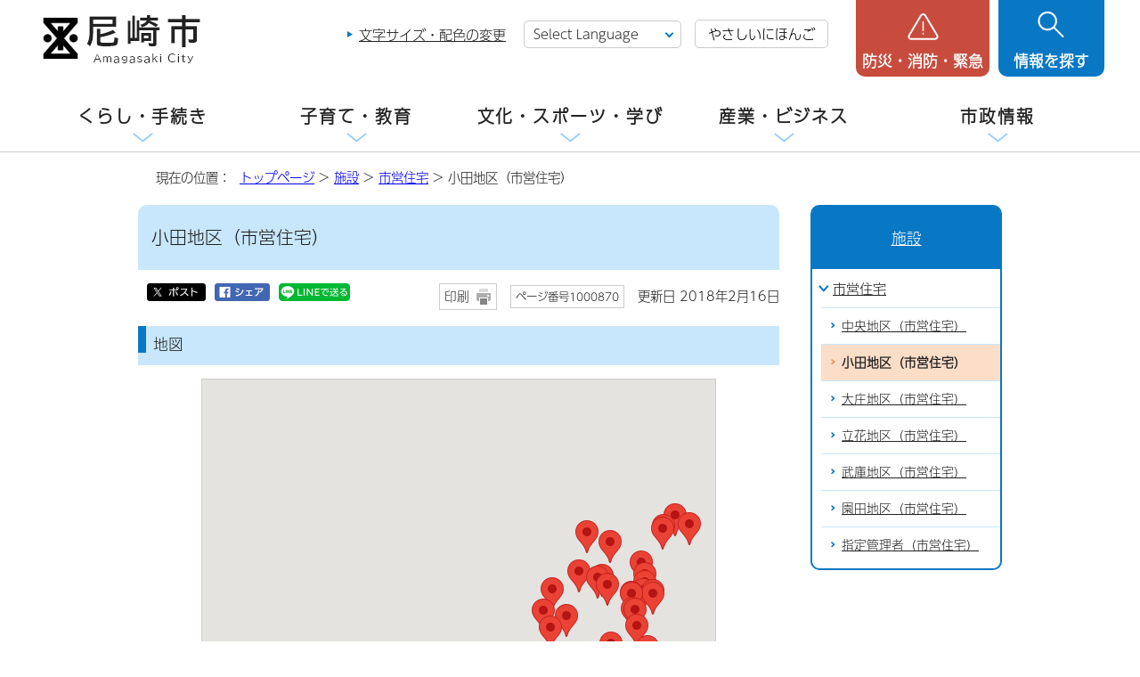

--- FILE ---
content_type: text/html
request_url: https://www.city.amagasaki.hyogo.jp/map/1000381/1000870.html
body_size: 10134
content:
<!DOCTYPE html>
<html lang="ja">
<head prefix="og: http://ogp.me/ns# fb: http://ogp.me/ns/fb# article: http://ogp.me/ns/article#">
<!-- Google tag (gtag.js) -->
<script async src="https://www.googletagmanager.com/gtag/js?id=G-XCZYCS5339"></script>
<script>
window.dataLayer = window.dataLayer || [];
function gtag(){dataLayer.push(arguments);}
gtag('js', new Date());

gtag('config', 'G-XCZYCS5339');
gtag('config', 'UA-114119279-1');
</script>
<meta charset="UTF-8">
<meta name="copyright" content="Copyright (c) Amagasaki City. All Rights Reserved.">
<meta name="keywords" content="兵庫県尼崎市,尼崎市,尼崎市役所,尼崎,尼,amagasaki,ama,あまがさき,あまがさきし,あまがさきしやくしょ">
<meta name="google-site-verification" content="iKyTjMuN0t-eyVQVjifKBUOffnHHjZuDosOYL1sIsuc">
<!--[if lt IE 9]>
<script src="../../_template_/_site_/_default_/_res/js/html5shiv-printshiv.min.js"></script>
<![endif]-->
<meta property="og:title" content="小田地区（市営住宅）">
<meta property="og:type" content="article">
<meta property="og:description" content="尼崎市公式ホームページ">
<meta property="og:url" content="https://www.city.amagasaki.hyogo.jp/map/1000381/1000870.html">
<meta property="og:image" content="https://www.city.amagasaki.hyogo.jp/_template_/_site_/_default_/_res/images/sns/ogimage.png">
<meta property="og:site_name" content="尼崎市公式ホームページ">
<meta property="og:locale" content="ja_JP">
<meta name="referrer" content="no-referrer-when-downgrade">
<script src="../../_template_/_site_/_default_/_res/js/jquery-3.5.1.min.js"></script>
<script src="../../_template_/_site_/_default_/_res/js/jquery-ui-1.12.1.min.js"></script>
<script>
//<!--
var FI = {};
FI.jQuery = jQuery.noConflict(true);
FI.smpcss = "../../_template_/_site_/_default_/_res/design/default_smp.css?1027";
FI.smpcss2 = "../../_template_/_site_/_default_/_res/dummy.css";
FI.ads_banner_analytics = true;
FI.open_data_analytics = true;
FI.pageid_search_analytics = true;
FI.file_data_analytics = true;
FI.open_new_window = true;
//-->
</script>
<script src="../../_template_/_site_/_default_/_res/js/smp.js?1027"></script>
<script src="../../_template_/_site_/_default_/_res/js/common.js?1027" defer></script>
<script src="../../_template_/_site_/_default_/_res/js/pagetop_fade_absolute.js" defer></script>
<script src="../../_template_/_site_/_default_/_res/js/over.js" async></script>
<script src="../../_template_/_site_/_default_/_res/js/articleall.js"></script>
<script src="https://tsutaeru.cloud/assets/snippet/js/tsutaeru_mo.js"></script>
<script>
__tsutaeruMO.init({
access_token: '00e9863c-4dad-4b2b-befd-a69cac4630f7',
toolbar: {
//buttons: ['easy','ruby'],
message: true,
fixed: false
}
});
</script>
<script src="https://maps.google.com/maps/api/js?sensor=false&region=jp&key=AIzaSyCOMLjH3Cahjwh9IOye0N3aIhKZQVuyN-s"></script>
<script src="../../_template_/_site_/_default_/_res/js/map.js"></script>
<script src="../../_template_/_site_/_default_/_res/js/init.js" async></script>
<script src="../../_template_/_site_/_default_/_res/js/fm_util.js" async></script>
<script src="../../_template_/_site_/_default_/_res/js/dropdown_menu.js" defer></script>
<script src="../../_template_/_site_/_default_/_res/js/tabs.js?1027" defer></script>
<script src="../../_template_/_site_/_default_/_res/js/id.js"></script>
<link id="cmncss" href="../../_template_/_site_/_default_/_res/design/default.css?1027" rel="stylesheet" type="text/css" class="pconly">
<link id="printcss" href="../../_template_/_site_/_default_/_res/print_dummy.css" rel="stylesheet" type="text/css" class="pconly">
<link id="bgcss" href="../../_template_/_site_/_default_/_res/dummy.css" rel="stylesheet" type="text/css">
<script>
//<!--
var bgcss1 = "../../_template_/_site_/_default_/_res/a.css";
var bgcss2 = "../../_template_/_site_/_default_/_res/b.css";
var bgcss3 = "../../_template_/_site_/_default_/_res/c.css";
var bgcss4 = "../../_template_/_site_/_default_/_res/dummy.css";
// -->
</script>
<title>小田地区（市営住宅）｜尼崎市公式ホームページ</title>
<link rel="apple-touch-icon-precomposed" href="../../_template_/_site_/_default_/_res/images/apple-touch-icon-precomposed.png">
<link rel="shortcut icon" href="../../_template_/_site_/_default_/_res/favicon.ico" type="image/vnd.microsoft.icon">
<link rel="icon" href="../../_template_/_site_/_default_/_res/favicon.ico" type="image/vnd.microsoft.icon">
<script>
(function(d) {
var config = {
kitId: 'hyc2xef',
scriptTimeout: 3000,
async: true
},
h=d.documentElement,t=setTimeout(function(){h.className=h.className.replace(/\bwf-loading\b/g,"")+" wf-inactive";},config.scriptTimeout),tk=d.createElement("script"),f=false,s=d.getElementsByTagName("script")[0],a;h.className+=" wf-loading";tk.src='https://use.typekit.net/'+config.kitId+'.js';tk.async=true;tk.onload=tk.onreadystatechange=function(){a=this.readyState;if(f||a&&a!="complete"&&a!="loaded")return;f=true;clearTimeout(t);try{Typekit.load(config)}catch(e){}};s.parentNode.insertBefore(tk,s)
})(document);
</script>
</head>
<body>
<div id="fb-root"></div>
<script>(function(d, s, id) {
var js, fjs = d.getElementsByTagName(s)[0];
if (d.getElementById(id)) return;
js = d.createElement(s); js.id = id;
js.src = 'https://connect.facebook.net/ja_JP/sdk.js#xfbml=1&version=v2.12';
fjs.parentNode.insertBefore(js, fjs);
}(document, 'script', 'facebook-jssdk'));</script>
<noscript>
<p class="scriptmessage">当ホームページではjavascriptを使用しています。 javascriptの使用を有効にしなければ、一部の機能が正確に動作しない恐れがあります。お手数ですがjavascriptの使用を有効にしてください。</p>
</noscript>
<div id="wrapbg">
<div id="wrap">
<header id="headerbg" class="clearfix" role="banner">
<div id="blockskip" class="pconly"><a href="#HONBUN">エンターキーを押すと、ナビゲーション部分をスキップし本文へ移動します。</a></div>
<div id="header" class="clearfix">
<div id="tlogo">
<p class="logo"><a href="https://www.city.amagasaki.hyogo.jp/"><img src="../../_template_/_site_/_default_/_res/design/images/header/tlogo.png" alt="尼崎市公式ホームページトップページ" width="186" height="56"></a></h1>
</div>
<div id="util">
<div id="util2">
<ul class="pconly">
<li><a href="../../siteinfo/site/usability.html">文字サイズ・配色の変更</a></li>
</ul>
<div class="selectlang">
<olang>
<form>
<select name="lang" onchange="location.href=value;" title="言語選択">
<option value="#" lang="en">Select Language</option>
<option value="https://translation2.j-server.com/LUCAMGSKC/ns/w4/jaen/" lang="en">English</option>
<option value="https://translation2.j-server.com/LUCAMGSKC/ns/w4/jazh/" lang="zh-CN">&#20013;&#25991;&#65288;&#31616;&#21270;&#23383;&#65289;</option>
<option value="https://translation2.j-server.com/LUCAMGSKC/ns/w4/jazhb/" lang="zh-TW">&#20013;&#25991;&#65288;&#32321;&#39636;&#23383;&#65289;</option>
<option value="https://translation2.j-server.com/LUCAMGSKC/ns/w4/jako/" lang="ko">&#54620;&#44397;&#50612;</option>
<option value="https://translation2.j-server.com/LUCAMGSKC/ns/w4/javi/" lang="vi">&#84;&#105;&#7871;&#110;&#103;&#32;&#86;&#105;&#7879;&#116;</option>
<option value="https://translation2.j-server.com/LUCAMGSKC/ns/w4/jane/" lang="ne">&#2344;&#2375;&#2346;&#2366;&#2354;&#2368;</option>
<option value="https://www.city.amagasaki.hyogo.jp/map/1000381/1000870.html" lang="en">Return to Japanese</option>
</select>
</form>
</olang>
</div>
<ul>
<li id="tsutaeru-button-easy" class="easy"><button type="button" id="easyjp">やさしいにほんご</button></li>
<li id="tsutaeru-button-easyreset" class="easy"><button type="button" id="easyjpreset">もとのページをみる</button></li>
</ul>
</div>
<!-- ▲▲▲ END util ▲▲▲ --></div>
<div id="dropdownmenu">
<div id="smpmenup1bg" class="smpmenup">
<div id="smpmenup1" class="bmenu">
<button class="hnmenu" aria-expanded="false" aria-controls="smpmenup1menu"><span>防災・消防・緊急</span></button>
<div id="smpmenup1menu" class="openmenu" aria-hidden="true">
<div class="emergency">
<ul class="flexstyle2">
<li class="imglink"><a href="/kurashi/bosai_syobo/index.html"><img src="/_res/projects/default_project/_page_/001/000/001/bousai/kinkyu_01.png" alt="" width="30" height="30"><span>防災</span></a></li><li class="imglink"><a href="/kurashi/bosai_syobo/hinan/index.html"><img src="/_res/projects/default_project/_page_/001/000/001/bousai/kinkyu_02.png" alt="" width="30" height="30"><span>避難場所一覧</span></a></li><li class="imglink"><a href="/kurashi/bosai_syobo/hazardmap/021_kouzui_hazardmap.html"><img src="/_res/projects/default_project/_page_/001/000/001/bousai/kinkyu_03.png" alt="" width="30" height="30"><span>ハザードマップ</span></a></li><li class="imglink"><a href="http://amagasaki-city.site.ktaiwork.jp/" target="_blank"><img src="/_res/projects/default_project/_page_/001/000/001/bousai/kinkyu_04.png" alt="" width="30" height="30"><span>防災行政無線の放送内容<img src="/_template_/_site_/_default_/_res/images/parts/newwin2.gif" alt="外部リンク・新しいウィンドウで開きます" width="12" height="11" class="external"></span></a></li><li class="imglink"><a href="/kurashi/bosai_syobo/1029429/index.html"><img src="/_res/projects/default_project/_page_/001/000/001/bousai/kinkyu_05.png" alt="" width="30" height="30"><span>災害発生状況</span></a></li><li class="imglink"><a href="/kurashi/bosai_syobo/1035616/index.html"><img src="/_res/projects/default_project/_page_/001/000/001/bousai/kinkyu_06.png" alt="" width="30" height="30"><span>災害情報の入手</span></a></li><li class="imglink"><a href="/kurashi/syobo/index.html"><img src="/_res/projects/default_project/_page_/001/000/001/bousai/kinkyu_07.png" alt="" width="30" height="30"><span>消防・救急</span></a></li><li class="imglink"><a href="/kurashi/syobo/iryo_kikan/index.html"><img src="/_res/projects/default_project/_page_/001/000/001/bousai/kinkyu_08.png" alt="" width="30" height="30"><span>緊急時の医療機関</span></a></li><li class="imglink"><a href="/kurashi/syobo/kyukyutaio/1011866/index.html"><img src="/_res/projects/default_project/_page_/001/000/001/bousai/kinkyu_09.png" alt="" width="30" height="30"><span>救急受診ガイド</span></a></li><li class="imglink"><a href="/map/1000384/index.html"><img src="/_res/projects/default_project/_page_/001/000/001/bousai/kinkyu_10.png" alt="" width="30" height="30"><span>AED設置施設</span></a></li>
</ul>
<ul class="flexstyle2 emergencysns">
<li class="imglink"><a href="https://www.city.amagasaki.hyogo.jp/shisei/1001823/1002092/1006969.html"><img alt="" height="40" src="../../_template_/_site_/_default_/_res/design/images/header/kinkyu_line.png" width="40" /><span>尼崎市LINEアカウント</span></a></li>
<li class="imglink"><a href="https://twitter.com/City_Amagasaki"><img alt="" height="40" src="../../_template_/_site_/_default_/_res/design/images/header/kinkyu_x.png" width="40" /><span>尼崎市公式X</span></a></li>
<li class="imglink"><a href="https://www.facebook.com/amagasakicityhall"><img alt="" height="40" src="../../_template_/_site_/_default_/_res/design/images/header/kinkyu_facebook.png" width="40" /><span>尼崎市公式Facebook</span></a></li>
</ul>
<ul class="emergencylink">
<li><a href="../../kurashi/bosai_syobo/1035616/021hyogobonet.html">尼崎市防災ネット</a></li>
<li><a href="../../kurashi/bosai_syobo/1002162/index.html">尼崎市防災ブック</a></li>
</ul>
<!-- ▲▲▲ END emergency ▲▲▲ --></div>
<button class="hnclose">閉じる</button>
<!-- ▲▲▲ END smpmenup1menuu ▲▲▲ --></div>
<!-- ▲▲▲ END smpmenup1 ▲▲▲ --></div>
<!-- ▲▲▲ END smpmenup1bg" ▲▲▲ --></div>
<div id="smpmenup2bg" class="smpmenup">
<div id="smpmenup2" class="bmenu">
<button class="hnmenu" aria-expanded="false" aria-controls="smpmenup2menu"><span>情報を探す</span></button>
<div id="smpmenup2menu" class="openmenu" aria-hidden="true">
<div id="purposesearch">
<div id="searchwrap">
<ul id="searchtab" class="clearfix">
<li id="for_search1"><a href="#search1">サイト内検索</a></li>
<li id="for_search2"><a href="#search2">市報ID・ページ番号検索</a></li>
</ul>
<div id="searchmenu" class="clearfix">
<div id="search1">
<h2>サイト内検索</h2>
<div id="sitesearch">
<form action="https://www.city.amagasaki.hyogo.jp/searchresult.html" id="cse-search-box" role="search"><input name="cx" type="hidden" value="002173680868193911985:7rpg4e1faju" /><input name="ie" type="hidden" value="UTF-8" /><input id="key" name="q" placeholder="キーワードを入力してください。" size="20" title="サイト内検索" type="text" value="" /><input class="submit" type="submit" value="検索" /> </form>
<!-- ▲▲▲ END sitesearch ▲▲▲ --></div>
<!-- ▲▲▲ END search1 ▲▲▲ --></div>
<div id="search2">
<h2>市報ID・ページ番号検索</h2>
<div id="idsearch" class="navidetail">
<p>市報あまがさきに掲載されているIDを入力し、「表示」ボタンをクリックして下さい。</p>
<form name="idform" id="idform" action="idform">
<input type="text" maxlength="7" name="idtxt" value="" id="kohoid" title="ページ番号検索" placeholder="7桁の数字を入力"><input type="submit" value="表示" id="idbtn">
</form>
<!-- ▲▲▲ END idsearch ▲▲▲ --></div>
<!-- ▲▲▲ END search2 ▲▲▲ --></div>
<!-- ▲▲▲ END searchmenu ▲▲▲ --></div>
<!-- ▲▲▲ END searchwrap ▲▲▲ --></div>
<div class="keywordwrap">
<div class="keyword">
<ul>
<li><a href="/kurashi/mynumber/1033584/1003544.html">コンビニ交付</a></li>
<li><a href="/kurashi/siminsanka/1022002/index.html">あま咲きコイン</a></li>
<li><a href="/shisei/bosyu/index.html">職員募集</a></li>
<li><a href="/sangyo/nyusatu/index.html">入札・契約</a></li>
<li><a href="/shisei/sinseisyo/index.html">申請書ダウンロード</a></li>
<li><a href="/kurashi/tosi_seibi/keikaku/1004954/1004960/074_youto.html">用途地域</a></li>
</ul>
</div>
<p><a href="https://faq.city.amagasaki.hyogo.jp/?utm_source=city_amagasaki&utm_medium=banner&utm_campaign=amagasaki_link" target="_blank">よくある質問<img src="/_template_/_site_/_default_/_res/images/parts/newwin2.gif" alt="外部リンク・新しいウィンドウで開きます" width="12" height="11" class="external"></a></p>
<!-- ▲▲▲ END keywordwrap ▲▲▲ --></div>
<!-- ▲▲▲ END purposesearch ▲▲▲ --></div>
<div class="purpose">
<h2>目的から探す</h2>
<div id="purposeinner">
<ul class="flexstyle1">
<li class="imglink"><a href="/kurashi/gomi/index.html"><img src="/_res/projects/default_project/_page_/001/000/001/mokuteki/mokuteki_02.png" alt="" width="85" height="85"><span>ごみ</span></a></li><li class="imglink"><a href="/kurashi/todokede/index.html"><img src="/_res/projects/default_project/_page_/001/000/001/mokuteki/mokuteki_03.png" alt="" width="85" height="85"><span>戸籍・住民票</span></a></li><li class="imglink"><a href="/kurashi/mynumber/index.html"><img src="/_res/projects/default_project/_page_/001/000/001/mokuteki/mokuteki_04.png" alt="" width="85" height="85"><span>マイナンバー</span></a></li><li class="imglink"><a href="/kurashi/zei/index.html"><img src="/_res/projects/default_project/_page_/001/000/001/mokuteki/mokuteki_05.png" alt="" width="85" height="85"><span>税金</span></a></li><li class="imglink"><a href="/kurashi/lifeevent/1002186.html"><img src="/_res/projects/default_project/_page_/001/000/001/mokuteki/mokuteki_10.png" alt="" width="85" height="85"><span>引越し</span></a></li><li class="imglink"><a href="/kosodate-kyoiku/kosodate/syussan/index.html"><img src="/_res/projects/default_project/_page_/001/000/001/mokuteki/mokuteki_06.png" alt="" width="85" height="85"><span>妊娠・出産</span></a></li><li class="imglink"><a href="/kosodate-kyoiku/kosodate/index.html"><img src="/_res/projects/default_project/_page_/001/000/001/mokuteki/mokuteki_07.png" alt="" width="85" height="85"><span>子育て</span></a></li><li class="imglink"><a href="/kurashi/lifeevent/1002183.html"><img src="/_res/projects/default_project/_page_/001/000/001/mokuteki/mokuteki_08.png" alt="" width="85" height="85"><span>入所・入園・入学</span></a></li><li class="imglink"><a href="/kurashi/lifeevent/1002187.html"><img src="/_res/projects/default_project/_page_/001/000/001/mokuteki/mokuteki_11.png" alt="" width="85" height="85"><span>結婚・離婚</span></a></li><li class="imglink"><a href="/kurashi/kenko/index.html"><img src="/_res/projects/default_project/_page_/001/000/001/mokuteki/mokuteki_12.png" alt="" width="85" height="85"><span>健康・医療</span></a></li><li class="imglink"><a href="/kurashi/lifeevent/1002188.html"><img src="/_res/projects/default_project/_page_/001/000/001/mokuteki/mokuteki_13.png" alt="" width="85" height="85"><span>高齢・介護</span></a></li><li class="imglink"><a href="/kurashi/lifeevent/1002189.html"><img src="/_res/projects/default_project/_page_/001/000/001/mokuteki/mokuteki_14.png" alt="" width="85" height="87"><span>おくやみ</span></a></li><li class="imglink"><a href="/event_calendar.html"><img src="/_res/projects/default_project/_page_/001/000/001/mokuteki/mokuteki_15.png" alt="" width="85" height="85"><span>イベントカレンダー</span></a></li><li class="imglink"><a href="/map/index.html"><img src="/_res/projects/default_project/_page_/001/000/001/mokuteki/mokuteki_09.png" alt="" width="85" height="85"><span>施設</span></a></li>
</ul>
<!-- ▲▲▲ END purposeinner ▲▲▲ --></div>
<!-- ▲▲▲ END purpose ▲▲▲ --></div>
<button class="hnclose">閉じる</button>
<!-- ▲▲▲ END smpmenup2menu ▲▲▲ --></div>
<!-- ▲▲▲ END smpmenup2 ▲▲▲ --></div>
<!-- ▲▲▲ END smpmenup2bg ▲▲▲ --></div>
<!-- ▲▲▲ END dropdownmenu ▲▲▲ --></div>
</div>
</header>
<hr class="hide">
<nav id="gnavibg" role="navigation" aria-label="メインメニュー">
<div id="gnavi">
<ul id="topscate" class="clearfix">
<li class="scate scate1">
<button class="tismenu" aria-expanded="false" aria-controls="list1">くらし・手続き</button>
<div id="list1" class="navi" aria-hidden="true">
<div class="gnavilower clearfix">
<p class="gnavidetail"><a href="../../kurashi/index.html">くらし・手続き<span class="smponly">トップ</span></a></p>
<button class="gnaviclose pconly">閉じる</button>
<!-- ▲▲▲ END gnavilower ▲▲▲ --></div>
<ul class="clearfix">
<li><a href="/kurashi/lifeevent/index.html">人生の出来事</a></li>
<li><a href="/kurashi/ansin/index.html">安心・安全・相談</a></li>
<li><a href="/kurashi/bosai_syobo/index.html">防災</a></li>
<li><a href="/kurashi/syobo/index.html">消防・救急</a></li>
<li><a href="/kurashi/siminsanka/index.html">市民参加・地域活動・まちづくり</a></li>
<li><a href="/kurashi/todokede/index.html">戸籍・住民票</a></li>
<li><a href="/kurashi/nenkin/index.html">年金・特別弔慰金</a></li>
<li><a href="/kurashi/kokuho/index.html">国民健康保険</a></li>
<li><a href="/kurashi/zei/index.html">税金</a></li>
<li><a href="/kurashi/mynumber/index.html">マイナンバー</a></li>
<li><a href="/kurashi/gomi/index.html">ごみ・リサイクル</a></li>
<li><a href="/kurashi/kankyo/index.html">環境・緑化・公害</a></li>
<li><a href="/kurashi/iryou/index.html">衛生・ペット</a></li>
<li><a href="/kurashi/saijo_boen/index.html">斎場・墓園・葬儀</a></li>
<li><a href="/kurashi/jo_gesui/index.html">水道・下水道</a></li>
<li><a href="/kurashi/tosi_seibi/index.html">都市環境の整備</a></li>
<li><a href="/kurashi/sumai/index.html">住まい・空き家対策</a></li>
<li><a href="/kurashi/kenko/index.html">健康・医療</a></li>
<li><a href="/kurashi/koreisya/index.html">高齢者支援</a></li>
<li><a href="/kurashi/syogaisya/index.html">障害者支援</a></li>
<li><a href="/kurashi/seikatusien/index.html">生活支援</a></li>
<li><a href="/kurashi/hataraku/index.html">はたらく・人権・男女共同参画</a></li>
<li><a href="/kurashi/kokusai/index.html">多文化共生・国際交流・国際平和</a></li>
<li><a href="/kurashi/kuruma/index.html">自転車・車・バス</a></li>
</ul>
<!-- ▲▲▲ END navi ▲▲▲ --></div>
<!-- ▲▲▲ END scate ▲▲▲ --></li>
<li class="scate scate2 articleall">
<button class="tismenu" aria-expanded="false" aria-controls="list2">子育て・教育</button>
<div id="list2" class="navi" aria-hidden="true">
<div class="gnavilower clearfix">
<p class="gnavidetail"><a href="../../kosodate-kyoiku/index.html">子育て・教育<span class="smponly">トップ</span></a></p>
<button class="gnaviclose pconly">閉じる</button>
<!-- ▲▲▲ END gnavilower ▲▲▲ --></div>
<ul class="clearfix">
<li><a href="/kosodate-kyoiku/kosodate/index.html">子育て</a></li>
<li><a href="/kosodate-kyoiku/kenshin/index.html">健康・健診・予防接種</a></li>
<li><a href="/kosodate-kyoiku/service/index.html">教育・保育サービス</a></li>
<li><a href="/kosodate-kyoiku/kodomo-ansin/index.html">子どもの安心・安全・相談</a></li>
<li><a href="/kosodate-kyoiku/school/index.html">学校教育</a></li>
<li><a href="/kosodate-kyoiku/torikumi/index.html">教育行政</a></li>
<li><a href="/kosodate-kyoiku/afterschool/index.html">青少年育成</a></li>
<li><a href="/kosodate-kyoiku/msk/index.html">学びと育ち研究所</a></li>
</ul>
<!-- ▲▲▲ END navi ▲▲▲ --></div>
<!-- ▲▲▲ END scate ▲▲▲ --></li>
<li class="scate scate3 articleall">
<button class="tismenu" aria-expanded="false" aria-controls="list3">文化・スポーツ・学び</button>
<div id="list3" class="navi" aria-hidden="true">
<div class="gnavilower clearfix">
<p class="gnavidetail"><a href="../../manabu/index.html">文化・スポーツ・学び<span class="smponly">トップ</span></a></p>
<button class="gnaviclose pconly">閉じる</button>
<!-- ▲▲▲ END gnavilower ▲▲▲ --></div>
<ul class="clearfix">
<li><a href="/manabu/art/index.html">文化振興・芸術・博物館</a></li>
<li><a href="/manabu/festival/index.html">伝統のお祭り・地域の催し</a></li>
<li><a href="/manabu/kanko/index.html">尼崎で観光</a></li>
<li><a href="/manabu/sports_act/index.html">スポーツ振興・スポーツ施設</a></li>
<li><a href="/manabu/flower/index.html">花と緑に親しむ</a></li>
<li><a href="/manabu/parks/index.html">公園・自然林・レクリエーション施設</a></li>
<li><a href="/manabu/nouen/index.html">市民農園・直売所・農産物</a></li>
<li><a href="/manabu/syogaigakusyu/index.html">生涯学習</a></li>
<li><a href="/manabu/kouminkan/index.html">生涯学習プラザ</a></li>
<li><a href="/manabu/tosyokan/index.html">尼崎市立図書館</a></li>
<li><a href="/manabu/104ama_tano/index.html">田能資料館（たのしりょうかん）</a></li>
<li><a href="/manabu/bunkazai_0/index.html">歴史博物館</a></li>
</ul>
<!-- ▲▲▲ END navi ▲▲▲ --></div>
<!-- ▲▲▲ END scate ▲▲▲ --></li>
<li class="scate scate4 articleall">
<button class="tismenu" aria-expanded="false" aria-controls="list4">産業・ビジネス</button>
<div id="list4" class="navi" aria-hidden="true">
<div class="gnavilower clearfix">
<p class="gnavidetail"><a href="../../sangyo/index.html">産業・ビジネス<span class="smponly">トップ</span></a></p>
<button class="gnaviclose pconly">閉じる</button>
<!-- ▲▲▲ END gnavilower ▲▲▲ --></div>
<ul class="clearfix">
<li><a href="/sangyo/nyusatu/index.html">入札・契約</a></li>
<li><a href="/sangyo/kigyou/index.html">企業立地</a></li>
<li><a href="/sangyo/yusi_josei/index.html">中小企業支援</a></li>
<li><a href="/sangyo/kougai/index.html">公害対策・廃棄物の処理</a></li>
<li><a href="/sangyo/zigyousya/index.html">各種事業者の方へ</a></li>
<li><a href="/sangyo/ad/index.html">広告主募集中</a></li>
<li><a href="/sangyo/1010336/index.html">公営競技</a></li>
</ul>
<!-- ▲▲▲ END navi ▲▲▲ --></div>
<!-- ▲▲▲ END scate ▲▲▲ --></li>
<li class="scate scate5 articleall">
<button class="tismenu" aria-expanded="false" aria-controls="list5">市政情報</button>
<div id="list5" class="navi" aria-hidden="true">
<div class="gnavilower clearfix">
<p class="gnavidetail"><a href="../../shisei/index.html">市政情報<span class="smponly">トップ</span></a></p>
<button class="gnaviclose pconly">閉じる</button>
<!-- ▲▲▲ END gnavilower ▲▲▲ --></div>
<ul class="clearfix">
<li><a href="/shisei/sogo_annai/index.html">尼崎市の紹介</a></li>
<li><a href="/shisei/1001823/index.html">尼崎の広報</a></li>
<li><a href="/shisei/siyakusyo/index.html">市役所案内</a></li>
<li><a href="/shisei/si_mirai/index.html">みんなで考える尼崎の未来</a></li>
<li><a href="/shisei/si_kangae/index.html">市が考える尼崎</a></li>
<li><a href="/shisei/si_torikumi/index.html">市の改善取り組み</a></li>
<li><a href="/shisei/si_zaisei/index.html">市の財政</a></li>
<li><a href="/shisei/si_zaisan/index.html">市の財産の有効活用</a></li>
<li><a href="/shisei/kansa_joho/index.html">条例等・情報公開・監査</a></li>
<li><a href="/shisei/1032493/index.html">市長の部屋</a></li>
<li><a href="/shisei/senkyo/index.html">選挙</a></li>
<li><a href="/shisei/sisetu/index.html">市の施設</a></li>
<li><a href="/shisei/sinseisyo/index.html">申請書ダウンロード</a></li>
<li><a href="/shisei/1026132/index.html">オンラインサービス</a></li>
<li><a href="/shisei/bosyu/index.html">職員募集</a></li>
</ul>
<!-- ▲▲▲ END navi ▲▲▲ --></div>
<!-- ▲▲▲ END scate ▲▲▲ --></li>
</ul>
</div>
</nav>
<hr class="hide">
<nav id="tpath" role="navigation" aria-label="現在の位置">
<p>現在の位置：&nbsp;
<a href="https://www.city.amagasaki.hyogo.jp/">トップページ</a> &gt;
<a href="../../map/index.html">施設</a> &gt;
<a href="../../map/1000381/index.html">市営住宅</a> &gt;
小田地区（市営住宅）
</p>
</nav>
<hr class="hide">
<div id="pagebody" class="clearfix lnaviright">
<p class="skip"><a id="HONBUN">ここから本文です。</a></p>
<main id="page" role="main">
<article id="content">
<div id="voice">
<h1>小田地区（市営住宅）</h1>
<div class="box">
<div class="sns rs_skip">
<div id="tw"><a href="https://twitter.com/intent/tweet?text=%E5%B0%8F%E7%94%B0%E5%9C%B0%E5%8C%BA%EF%BC%88%E5%B8%82%E5%96%B6%E4%BD%8F%E5%AE%85%EF%BC%89%ef%bd%9c%E5%B0%BC%E5%B4%8E%E5%B8%82%E5%85%AC%E5%BC%8F%E3%83%9B%E3%83%BC%E3%83%A0%E3%83%9A%E3%83%BC%E3%82%B8&url=https%3A%2F%2Fwww.city.amagasaki.hyogo.jp%2Fmap%2F1000381%2F1000870.html" target="_blank"><img alt="ポスト" height="20" src="/_template_/_site_/_default_/_res/images/sns/x_off.png" width="66" /></a></div>

<div id="fb"><a href="https://www.facebook.com/sharer.php?u=https%3A%2F%2Fwww.city.amagasaki.hyogo.jp%2Fmap%2F1000381%2F1000870.html&t=%E5%B0%8F%E7%94%B0%E5%9C%B0%E5%8C%BA%EF%BC%88%E5%B8%82%E5%96%B6%E4%BD%8F%E5%AE%85%EF%BC%89%ef%bd%9c%E5%B0%BC%E5%B4%8E%E5%B8%82%E5%85%AC%E5%BC%8F%E3%83%9B%E3%83%BC%E3%83%A0%E3%83%9A%E3%83%BC%E3%82%B8" target="_blank"><img alt="シェア" height="20" src="/_template_/_site_/_default_/_res/images/sns/share_off.png" width="62" /></a></div>

<div id="snsline"><a href="https://line.me/R/msg/text/?%E5%B0%8F%E7%94%B0%E5%9C%B0%E5%8C%BA%EF%BC%88%E5%B8%82%E5%96%B6%E4%BD%8F%E5%AE%85%EF%BC%89%ef%bd%9c%E5%B0%BC%E5%B4%8E%E5%B8%82%E5%85%AC%E5%BC%8F%E3%83%9B%E3%83%BC%E3%83%A0%E3%83%9A%E3%83%BC%E3%82%B8%0d%0ahttps%3A%2F%2Fwww.city.amagasaki.hyogo.jp%2Fmap%2F1000381%2F1000870.html" target="_blank"><img alt="LINEで送る" height="20" src="/_template_/_site_/_default_/_res/images/sns/lineit.png" width="80" /></a></div>
</div>
<p class="update">
<span class="print pconly"><a href="javascript:void(0);" onclick="print(); return false;">印刷</a></span>
<span class="idnumber">ページ番号1000870</span>
更新日
2018年2月16日
</p>
<!-- ▲▲▲ END box ▲▲▲ --></div>
<h2>地図</h2>
<div id="map_canvas">map</div>
<script type="text/javascript">
//<![CDATA[
var markers = new Array();
markers[0] = ['34.723284,135.442712','今福住宅 1棟','','','','','〒660-0812　兵庫県尼崎市今福1丁目2-10','']
markers[1] = ['34.736629,135.441532','小田北改良住宅 1棟','','','','','〒661-0966　兵庫県尼崎市西川2丁目44-1','']
markers[2] = ['34.734841,135.442259','小田北第2改良住宅 1棟','','','','','〒661-0966　兵庫県尼崎市西川2丁目32','']
markers[3] = ['34.742421,135.445764','神崎北住宅 1棟','','','','','〒661-0964　兵庫県尼崎市神崎町18-1','']
markers[4] = ['34.742007,135.445579','神崎住宅 1～4棟','','','','','〒661-0964　兵庫県尼崎市神崎町17','']
markers[5] = ['34.728151,135.427056','金楽寺住宅 1棟','','','','','〒660-0806　兵庫県尼崎市金楽寺町1丁目4-20','']
markers[6] = ['34.741423,135.431079','久々知住宅 1・2棟','','','','','〒661-0977　兵庫県尼崎市久々知3丁目8-47','']
markers[7] = ['34.73524,135.429414','潮江北住宅 1棟','','','','','〒661-0976　兵庫県尼崎市潮江1丁目35-1','']
markers[8] = ['34.732505,135.424344','潮江住宅 1棟','','','','','〒660-0808　兵庫県尼崎市潮江5丁目1-20','']
markers[9] = ['34.734251,135.433078','潮江第1住宅 1棟','','','','','〒661-0976　兵庫県尼崎市潮江1丁目4-4','']
markers[10] = ['34.733137,135.435022','潮江第2住宅 1棟','','','','','〒661-0976　兵庫県尼崎市潮江1丁目7-1','']
markers[11] = ['34.734557,135.434011','潮江第3住宅 1棟','','','','','〒661-0976　兵庫県尼崎市潮江1丁目15-1','']
markers[12] = ['34.739948,135.435575','下坂部住宅 1・2棟','','','','','〒661-0975　兵庫県尼崎市下坂部1丁目1','']
markers[13] = ['34.726685,135.440639','常光寺改良住宅 1棟','','','','','〒660-0811　兵庫県尼崎市常光寺3丁目6-1','']
markers[14] = ['34.729372,135.439724','常光寺北住宅 1棟','','','','','〒660-0811　兵庫県尼崎市常光寺1丁目3-2','']
markers[15] = ['34.729223,135.440231','常光寺第2改良住宅 1棟','','','','','〒660-0811　兵庫県尼崎市常光寺1丁目3-1','']
markers[16] = ['34.742745,135.450788','高田住宅 1～3棟','','','','','〒661-0963　兵庫県尼崎市高田町5','']
markers[17] = ['34.723815,135.435736','長洲住宅 1～6棟','','','','','〒660-0801　兵庫県尼崎市長洲東通2丁目12','']
markers[18] = ['34.731802,135.443812','西川住宅 1棟','','','','','〒661-0966　兵庫県尼崎市西川1丁目5-1','']
markers[19] = ['34.732333,135.441797','西川第2住宅 1・2棟','','','','','〒661-0966　兵庫県尼崎市西川1丁目12','']
markers[20] = ['34.733574,135.442151','西川第3住宅 1・2棟','','','','','〒661-0966　兵庫県尼崎市西川2丁目5','']
markers[21] = ['34.73213,135.44383','西川平七改良住宅 1棟','','','','','〒661-0966　兵庫県尼崎市西川1丁目7-1','']
markers[22] = ['34.729057,135.422681','西長洲北住宅 1棟','','','','','〒660-0805　兵庫県尼崎市西長洲町1丁目5-1','']
markers[23] = ['34.726339,135.424084','西長洲住宅 1・2棟','','','','','〒660-0805　兵庫県尼崎市西長洲町2丁目7','']
markers[24] = ['34.744215,135.447988','額田住宅 1～3棟','','','','','〒661-0962　兵庫県尼崎市額田町6','']
markers[25] = ['34.731888,135.439657','浜つばめ改良住宅 1棟','','','','','〒661-0967　兵庫県尼崎市浜1丁目4-1','']
markers[26] = ['34.731806,135.439646','浜つばめ住宅 2・3棟','','','','','〒661-0967　兵庫県尼崎市浜1丁目4','']
var points = "34.733746,135.406302";
page_maps(points,13,markers);
//]]>
</script>
<h2 class="maptitle" id="m0">今福住宅 1棟</h2><dl><dt>所在地</dt><dd>〒660-0812　兵庫県尼崎市今福1丁目2-10</dd></dl><h2 class="maptitle" id="m1">小田北改良住宅 1棟</h2><dl><dt>所在地</dt><dd>〒661-0966　兵庫県尼崎市西川2丁目44-1</dd></dl><h2 class="maptitle" id="m2">小田北第2改良住宅 1棟</h2><dl><dt>所在地</dt><dd>〒661-0966　兵庫県尼崎市西川2丁目32</dd></dl><h2 class="maptitle" id="m3">神崎北住宅 1棟</h2><dl><dt>所在地</dt><dd>〒661-0964　兵庫県尼崎市神崎町18-1</dd></dl><h2 class="maptitle" id="m4">神崎住宅 1～4棟</h2><dl><dt>所在地</dt><dd>〒661-0964　兵庫県尼崎市神崎町17</dd></dl><h2 class="maptitle" id="m5">金楽寺住宅 1棟</h2><dl><dt>所在地</dt><dd>〒660-0806　兵庫県尼崎市金楽寺町1丁目4-20</dd></dl><h2 class="maptitle" id="m6">久々知住宅 1・2棟</h2><dl><dt>所在地</dt><dd>〒661-0977　兵庫県尼崎市久々知3丁目8-47</dd></dl><h2 class="maptitle" id="m7">潮江北住宅 1棟</h2><dl><dt>所在地</dt><dd>〒661-0976　兵庫県尼崎市潮江1丁目35-1</dd></dl><h2 class="maptitle" id="m8">潮江住宅 1棟</h2><dl><dt>所在地</dt><dd>〒660-0808　兵庫県尼崎市潮江5丁目1-20</dd></dl><h2 class="maptitle" id="m9">潮江第1住宅 1棟</h2><dl><dt>所在地</dt><dd>〒661-0976　兵庫県尼崎市潮江1丁目4-4</dd></dl><h2 class="maptitle" id="m10">潮江第2住宅 1棟</h2><dl><dt>所在地</dt><dd>〒661-0976　兵庫県尼崎市潮江1丁目7-1</dd></dl><h2 class="maptitle" id="m11">潮江第3住宅 1棟</h2><dl><dt>所在地</dt><dd>〒661-0976　兵庫県尼崎市潮江1丁目15-1</dd></dl><h2 class="maptitle" id="m12">下坂部住宅 1・2棟</h2><dl><dt>所在地</dt><dd>〒661-0975　兵庫県尼崎市下坂部1丁目1</dd></dl><h2 class="maptitle" id="m13">常光寺改良住宅 1棟</h2><dl><dt>所在地</dt><dd>〒660-0811　兵庫県尼崎市常光寺3丁目6-1</dd></dl><h2 class="maptitle" id="m14">常光寺北住宅 1棟</h2><dl><dt>所在地</dt><dd>〒660-0811　兵庫県尼崎市常光寺1丁目3-2</dd></dl><h2 class="maptitle" id="m15">常光寺第2改良住宅 1棟</h2><dl><dt>所在地</dt><dd>〒660-0811　兵庫県尼崎市常光寺1丁目3-1</dd></dl><h2 class="maptitle" id="m16">高田住宅 1～3棟</h2><dl><dt>所在地</dt><dd>〒661-0963　兵庫県尼崎市高田町5</dd></dl><h2 class="maptitle" id="m17">長洲住宅 1～6棟</h2><dl><dt>所在地</dt><dd>〒660-0801　兵庫県尼崎市長洲東通2丁目12</dd></dl><h2 class="maptitle" id="m18">西川住宅 1棟</h2><dl><dt>所在地</dt><dd>〒661-0966　兵庫県尼崎市西川1丁目5-1</dd></dl><h2 class="maptitle" id="m19">西川第2住宅 1・2棟</h2><dl><dt>所在地</dt><dd>〒661-0966　兵庫県尼崎市西川1丁目12</dd></dl><h2 class="maptitle" id="m20">西川第3住宅 1・2棟</h2><dl><dt>所在地</dt><dd>〒661-0966　兵庫県尼崎市西川2丁目5</dd></dl><h2 class="maptitle" id="m21">西川平七改良住宅 1棟</h2><dl><dt>所在地</dt><dd>〒661-0966　兵庫県尼崎市西川1丁目7-1</dd></dl><h2 class="maptitle" id="m22">西長洲北住宅 1棟</h2><dl><dt>所在地</dt><dd>〒660-0805　兵庫県尼崎市西長洲町1丁目5-1</dd></dl><h2 class="maptitle" id="m23">西長洲住宅 1・2棟</h2><dl><dt>所在地</dt><dd>〒660-0805　兵庫県尼崎市西長洲町2丁目7</dd></dl><h2 class="maptitle" id="m24">額田住宅 1～3棟</h2><dl><dt>所在地</dt><dd>〒661-0962　兵庫県尼崎市額田町6</dd></dl><h2 class="maptitle" id="m25">浜つばめ改良住宅 1棟</h2><dl><dt>所在地</dt><dd>〒661-0967　兵庫県尼崎市浜1丁目4-1</dd></dl><h2 class="maptitle" id="m26">浜つばめ住宅 2・3棟</h2><dl><dt>所在地</dt><dd>〒661-0967　兵庫県尼崎市浜1丁目4</dd>
</dl>
<div id="reference">
<h2><span>このページに関する</span>お問い合わせ</h2>
<p><strong>都市整備局　住宅部　住宅管理担当</strong><br>〒660-8501 兵庫県尼崎市東七松町1丁目23番1号 本庁北館5階<br>電話番号：<a href="tel:06-6489-6632">06-6489-6632</a><br>ファクス番号：06-6488-8883<br>メールアドレス：ama-jutakukanri@city.amagasaki.hyogo.jp</p>
</div>
</div>
</article>
</main>
<hr class="hide">
<nav id="lnavi" role="navigation" aria-labelledby="localnav">
<div id="menubg">
<div id="menu" class="articleall">
<h2 id="localnav" class="plus"><a href="../../map/index.html">施設</a></h2>
<h3><a href="../../map/1000381/index.html">市営住宅</a></h3>
<ul class="lmenu">
<li><a href="../../map/1000381/1000869.html">中央地区（市営住宅）</a></li>
<li class="choice" aria-current="page">小田地区（市営住宅）</li>
<li><a href="../../map/1000381/1000871.html">大庄地区（市営住宅）</a></li>
<li><a href="../../map/1000381/1000872.html">立花地区（市営住宅）</a></li>
<li><a href="../../map/1000381/1000873.html">武庫地区（市営住宅）</a></li>
<li><a href="../../map/1000381/1000874.html">園田地区（市営住宅）</a></li>
<li><a href="../../map/1000381/1000875.html">指定管理者（市営住宅）</a></li>
</ul>
</div>
</div>
</nav>
</div>
<aside id="guidebg" role="complementary">
<div id="guide">
<p class="pagetop"><a href="#wrap"><img src="../../_template_/_site_/_default_/_res/design/images/page/mark_pagetop.png" alt="このページの先頭へ戻る" width="64" height="65"></a></p>
<ul>
<li><a href="javascript:history.back();" class="pageback">前のページへ戻る</a></li>
<li><a href="https://www.city.amagasaki.hyogo.jp/" class="pagehome">トップページへ戻る</a></li>
</ul>
</div>
</aside>
<hr class="hide">
<nav id="jssmpbtmnavi" class="smponly">
<ul>
<li id="jssmpbtmnavi01"></li>
<li id="jssmpbtmnavi02"></li>
<li id="jssmpbtmnavi03"></li>
</ul>
<!-- ▲▲▲ END jssmpbtmnavi ▲▲▲ --></nav>
<hr class="hide">
<footer role="contentinfo">
<div id="footerbg" class="clearfix">
<div id="footer" class="clearfix">
<div class="footercontent">
<h2>尼崎市役所</h2>
<div id="add" class="clearfix">
<address>
〒660-8501<br>
兵庫県尼崎市東七松町1丁目23番1号<br>
尼崎市コールセンター　電話：06-6375-5639　ファクス：06-6375-5625<br>
法人番号：1000020282022
</address>
<!-- ▲▲▲ END add ▲▲▲ --></div>
<div id="addlink">
<ul>
<li><a href="../../shisei/siyakusyo/index.html">市役所案内</a></li>
<li><a href="../../map/1000375/1000385/1000425.html">市役所へのアクセス</a></li>
<li><a href="../../shisei/sogo_annai/index.html">市の紹介</a></li>
<li><a href="../../siteinfo/index.html">このサイトについて</a></li>
<li><a href="../../sitemap.html">サイトマップ</a></li>
</ul>
<!-- ▲▲▲ END addlink ▲▲▲ --></div>
<div id="footersnslink" class="clearfix">
<ul>
<li class="imglink"><a href="https://page.line.me/amagasakicity?openQrModal=true" target="_blank"><img src="../../_template_/_site_/_default_/_res/design/images/footer/footer_line.png" alt="尼崎市公式LINE" width="30" height="30"></a></li>
<li class="imglink"><a href="https://www.facebook.com/amagasakicityhall" target="_blank"><img src="../../_template_/_site_/_default_/_res/design/images/footer/footer_facebook.png" alt="尼崎市公式Facebook" width="30" height="30"></a></li>
<li class="imglink"><a href="https://twitter.com/City_Amagasaki" target="_blank"><img src="../../_template_/_site_/_default_/_res/design/images/footer/footer_x.png" alt="尼崎市公式X" width="30" height="30"></a></li>
<li class="imglink"><a href="https://www.youtube.com/channel/UCk5W9exlZOLMCbpVYwbPpdw" target="_blank"><img src="../../_template_/_site_/_default_/_res/design/images/footer/footer_youtube.png" alt="尼崎市公式YouTube" width="30" height="30"></a></li>
</ul>
</div>
<div class="viewmode">
<dl>
<dt>表示</dt><dd>
<ul>
<li><a href="javascript:void(0)" id="viewmode_pc">PC</a></li>
<li><a href="javascript:void(0)" id="viewmode_smp">スマートフォン</a></li>
</ul>
</dd>
</dl>
<!-- ▲▲▲ END viewmode ▲▲▲ --></div>
<div class="amacall">
<h2><a href="../../shisei/siyakusyo/amacall.html">尼崎市コールセンター</a></h2>
<p>06-6375-5639</p>
</div>
<!-- ▲▲▲ END footercontent ▲▲▲ --></div>
<p><img src="../../_template_/_site_/_default_/_res/design/images/footer/footer_map.png" alt="代替テキスト" width="650" height="603"></p>
<!-- ▲▲▲ END footer ▲▲▲ --></div>
<div id="copy">
<p lang="en">Copyright &copy; Amagasaki City, All Rights Reserved.</p>
</div>
<!-- ▲▲▲ END topfooterbg ▲▲▲ --></div>
</footer>
</div>
</div>
<!-- xmldata for linkcheck start
<linkdata>
<pageid>1000870</pageid>
<pagetitle>小田地区（市営住宅）</pagetitle>
<pageurl>https://www.city.amagasaki.hyogo.jp/map/1000381/1000870.html</pageurl>
<device>p</device>
<groupid>G010009</groupid>
<groupname>G010009　住宅管理担当</groupname>
<linktitle></linktitle>
<linkurl></linkurl>
</linkdata>
xmldata for linkcheck end  -->
<script type="text/javascript" src="/_Incapsula_Resource?SWJIYLWA=719d34d31c8e3a6e6fffd425f7e032f3&ns=1&cb=1671182958" async></script></body>
</html>


--- FILE ---
content_type: application/javascript
request_url: https://www.city.amagasaki.hyogo.jp/_template_/_site_/_default_/_res/js/articleall.js
body_size: 248
content:
(function(){var $=FI.jQuery;$(function(){if($('.pmbtn').length){$('.articleall2').each(function(i){i+=1;$(this).find('.pmbtn').attr('aria-controls','collapsible-'+i);$(this).children('.article').attr('id','collapsible-'+i);var $ul=$(this).children('*').not('.plus2,.minus2,.disp2');if($(this).children('*').hasClass("plus2")){$ul.hide();$ul.attr('aria-hidden','true');}
$('.plus2 .pmbtn,.minus2 .pmbtn',this).on('click',function(){$(this).parent('h2 , span').toggleClass("plus2").toggleClass("minus2");$ul.slideToggle();if($(this).parent('h2 , span').hasClass("minus2")){$(this).children('img').attr({src:$(this).children('img').attr('src').replace('plus','minus'),alt:"閉じる"});$(this).attr('aria-expanded','true');$ul.attr('aria-hidden','false');}else{$(this).children('img').attr({src:$(this).children('img').attr('src').replace('minus','plus'),alt:"開く"});$(this).attr('aria-expanded','false');$ul.attr('aria-hidden','true');}});});}else{$('.articleall2').each(function(){var $ul=$(this).children('*').not('.plus2,.minus2,.disp2');if($(this).children('*').hasClass("plus2")){$ul.hide();}
$('.plus2,.minus2',this).on('click',function(){$(this).toggleClass("plus2").toggleClass("minus2");$ul.slideToggle();});});}
if(FI.sm){$('.articleall').each(function(){var $ul=$(this).children('*').not('.plus,.minus,.disp');if($(this).children('*').hasClass("plus")){$ul.hide();}
$('.articleall h2').attr('tabindex','0');$('.opendata .articleall h3').attr('tabindex','0');$('.categoryfaq .articleall h3').attr('tabindex','0');$('.category.articleall h3').attr('tabindex','0');$('.flowerstate.articleall h3').attr('tabindex','0');$('.articleall button').attr('tabindex','0');$('.plus,.minus',this).on('click keyup',function(e){if(e.keyCode==13||e.keyCode==null){$(this).toggleClass("plus").toggleClass("minus");$ul.slideToggle();}});});}});})();

--- FILE ---
content_type: application/javascript
request_url: https://www.city.amagasaki.hyogo.jp/_template_/_site_/_default_/_res/js/map.js
body_size: 1008
content:
function page_map(points){var point=points.split(",");var x=point[0];var y=point[1];var latlng=new google.maps.LatLng(x,y);var myOptions={zoom:15,center:latlng,mapTypeId:google.maps.MapTypeId.ROADMAP,streetViewControl:false,scrollwheel:false};var map=new google.maps.Map(document.getElementById("map_canvas"),myOptions);var marker=new google.maps.Marker({position:latlng,map:map});}
function page_maps(points,zoom,markers){var point=points.split(",");var x=point[0];var y=point[1];var latlng=new google.maps.LatLng(x,y);var scale=zoom;var myOptions={zoom:scale,center:latlng,mapTypeId:google.maps.MapTypeId.ROADMAP,streetViewControl:false,scrollwheel:false};var map=new google.maps.Map(document.getElementById("map_canvas"),myOptions);make_markers(markers);function make_markers(points){var data=new Array();for(var i=0;i<points.length;i++){var point=points[i][0];var s_point=point.split(",");var x=s_point[0];var y=s_point[1];point=new google.maps.LatLng(x,y);var name=points[i][1];var n_link=points[i][2];var g_link=points[i][3];var img=points[i][4];var img_alt=points[i][5];var text=points[i][6];text=text.replace(/\n/g,"<br>");var tel=points[i][7];var html="";html="<div class=\"mapfukidashi\">";if(name){if(n_link){html+="<strong><a href=\""+n_link+"\">"+name+"</a></strong>";}else if(g_link){if(typeof FI.open_new_window!=="undefined"&&FI.open_new_window){html+="<strong><a href=\""+g_link+"\" target=\"_blank\">"+name+"</a></strong>（外部リンク）";}else{html+="<strong><a href=\""+g_link+"\">"+name+"</a></strong>（外部リンク）";}}else{html+="<strong>"+name+"</strong>";}}
if(img&&img_alt){html+="<div class=\"mapimage\"><img src=\""+img+"\" alt=\""+img_alt+"\"></div>";}
if(text){if(!img&&!img_alt){html+="<br>";}
html+="所在地："+text+"<br>";}
if(tel){if(!text){html+="<br>";}
html+="電話番号："+tel;}
html+="<br><a href=\"#m"+i+"\">［"+name+"の詳細情報］</a>";html+="</div>";data.push({point:point,html:html});}
var marker_list=new Array();var currentInfoWindow=null;make_marker2(data);var infowindow;function make_marker2(){for(i=0;i<data.length;i++){var point=data[i].point;var html=data[i].html;marker=new google.maps.Marker({position:point,map:map});if(html!=""){attachMessage(marker,html,i);}}
function attachMessage(marker,mess,i){var infowindow=new google.maps.InfoWindow({content:mess});google.maps.event.addListener(marker,'click',function(){if(currentInfoWindow){currentInfoWindow.close();}
infowindow.open(map,marker);currentInfoWindow=infowindow;});}}}}
function data_processing(markers){var data=new Array();for(var z=0;z<markers.length;z++){var name=markers[z][0];var latlng=markers[z][1];var s_point=latlng.split(",");var y=s_point[0];var x=s_point[1];var page=markers[z][2];var add=markers[z][3];add=add.replace(/&nbsp;/g,"<br>");var tel=markers[z][4];tel=tel.replace(/&nbsp;/g,"<br>");var img=markers[z][5];var img_alt=markers[z][6];var link="<div class=\"mapfukidashi\">";link+="<strong>"+name+"</strong>";if(img&&img_alt){link+="<div class=\"mapimage\"><img src=\""+img+"\" alt=\""+img_alt+"\"></div>";}
if(add){if(!img&&!img_alt){link+="<br>";}
link+="所在地："+add;}
if(tel){link+="<br>";link+="電話番号："+tel;}
link+="<br><a href=\""+page+"\">［"+name+"の詳細情報］</a>";link+="</div>";data.push({y:y,x:x,content:link});}
return data;}
function list_api3(points,zoom,markers){var point=points.split(",");var x=point[0];var y=point[1];var latlng=new google.maps.LatLng(x,y);var myOptions={zoom:scale,center:latlng,mapTypeId:google.maps.MapTypeId.ROADMAP,streetViewControl:false,scrollwheel:false};var map=new google.maps.Map(document.getElementById("map_canvas"),myOptions);var data=new Array();var currentInfoWindow=null;var marker_list=new Array();var infowindow="";data=data_processing(markers);make_marker();function make_marker(){for(i=0;i<data.length;i++){var y=data[i].y;var x=data[i].x;var point=new google.maps.LatLng(y,x);var myMarker=new google.maps.Marker({position:point,map:map});marker_list.push(myMarker);attachMessage(myMarker,data[i].content,i);}
function attachMessage(marker,mess,i){var infowindow=new google.maps.InfoWindow({content:mess});google.maps.event.addListener(marker,'click',function(){if(currentInfoWindow){currentInfoWindow.close();}
infowindow.open(map,marker);currentInfoWindow=infowindow;});}}}

--- FILE ---
content_type: application/javascript
request_url: https://www.city.amagasaki.hyogo.jp/_Incapsula_Resource?SWJIYLWA=719d34d31c8e3a6e6fffd425f7e032f3&ns=1&cb=1671182958
body_size: 20878
content:
var _0x5813=['\x77\x36\x7a\x43\x69\x30\x34\x3d','\x45\x47\x6c\x63','\x65\x73\x4f\x6e\x77\x72\x37\x43\x74\x47\x31\x63','\x77\x34\x6a\x43\x70\x4d\x4b\x31\x77\x70\x6e\x44\x71\x4d\x4b\x79','\x77\x36\x52\x35\x77\x72\x6c\x51','\x77\x37\x54\x43\x6f\x6e\x73\x3d','\x62\x6b\x6b\x45','\x63\x73\x4f\x6a\x77\x70\x49\x3d','\x77\x35\x39\x54\x77\x6f\x73\x3d','\x77\x6f\x78\x34\x49\x51\x3d\x3d','\x77\x34\x66\x44\x6a\x38\x4b\x50','\x66\x4d\x4f\x74\x77\x72\x6e\x43\x76\x51\x3d\x3d','\x42\x46\x44\x44\x69\x57\x59\x3d','\x65\x6a\x70\x32\x48\x56\x44\x44\x74\x63\x4f\x61','\x77\x72\x38\x49\x77\x34\x55\x3d','\x63\x63\x4f\x6e\x77\x71\x54\x43\x68\x33\x42\x5a\x49\x51\x3d\x3d','\x46\x4d\x4f\x33\x54\x51\x3d\x3d','\x77\x34\x5a\x62\x48\x41\x3d\x3d','\x77\x37\x58\x43\x73\x73\x4f\x62\x50\x56\x74\x58\x77\x34\x42\x6e\x77\x36\x58\x44\x6d\x67\x3d\x3d','\x77\x36\x42\x6a\x77\x6f\x31\x31\x52\x38\x4b\x48\x4f\x32\x4d\x4f\x48\x73\x4b\x4c','\x4c\x38\x4f\x64\x44\x63\x4f\x59\x77\x35\x74\x4e','\x46\x6b\x6c\x4b','\x77\x6f\x48\x44\x69\x63\x4f\x33','\x77\x37\x72\x43\x75\x57\x38\x3d','\x77\x37\x6b\x54\x77\x35\x30\x3d','\x77\x72\x70\x56\x77\x71\x62\x43\x72\x44\x6b\x52\x48\x45\x30\x3d','\x63\x73\x4f\x68\x61\x67\x3d\x3d','\x42\x79\x6b\x45','\x53\x52\x51\x6a','\x64\x4d\x4b\x4d\x77\x70\x34\x3d','\x52\x4d\x4b\x43\x77\x70\x4d\x3d','\x77\x35\x7a\x43\x74\x56\x58\x44\x6d\x43\x77\x63','\x49\x63\x4f\x6c\x42\x4d\x4f\x73\x77\x34\x7a\x44\x72\x42\x7a\x43\x6d\x63\x4b\x34\x77\x36\x50\x44\x76\x51\x3d\x3d','\x77\x37\x42\x70\x77\x71\x68\x4e\x64\x4d\x4b\x7a\x4b\x6d\x4d\x3d','\x54\x38\x4b\x78\x46\x55\x55\x32\x77\x37\x39\x72\x77\x34\x4a\x45\x77\x36\x50\x44\x6e\x51\x3d\x3d','\x77\x72\x6f\x2b\x77\x37\x6e\x43\x75\x38\x4b\x46\x77\x36\x6e\x44\x72\x43\x59\x3d','\x77\x35\x66\x44\x71\x4d\x4b\x6d','\x59\x56\x66\x44\x68\x67\x3d\x3d','\x77\x35\x78\x76\x77\x34\x67\x3d','\x77\x6f\x6a\x44\x75\x4d\x4f\x4a','\x77\x6f\x48\x44\x72\x63\x4f\x33\x77\x71\x41\x3d','\x50\x73\x4b\x58\x66\x30\x49\x76\x77\x37\x4a\x2f','\x58\x73\x4b\x65\x77\x71\x45\x3d','\x65\x51\x6e\x43\x6a\x38\x4f\x6d\x77\x70\x45\x6d\x77\x6f\x33\x44\x68\x51\x6e\x43\x6a\x73\x4f\x4b\x77\x36\x6c\x6a','\x4b\x73\x4b\x43\x5a\x33\x38\x79','\x59\x73\x4f\x55\x41\x57\x54\x43\x68\x68\x4c\x43\x6c\x63\x4f\x72\x53\x73\x4b\x59\x77\x70\x39\x62\x77\x37\x42\x52\x77\x71\x56\x34\x77\x36\x70\x7a\x77\x72\x31\x47\x77\x34\x4c\x43\x76\x69\x67\x4a\x4f\x63\x4f\x45\x61\x38\x4f\x45\x66\x4d\x4b\x6c\x56\x44\x33\x43\x6c\x52\x7a\x44\x6b\x63\x4f\x4a\x4a\x4d\x4f\x36\x77\x36\x5a\x67','\x4b\x73\x4b\x48\x61\x57\x55\x79\x77\x36\x30\x3d','\x51\x63\x4f\x71\x58\x41\x3d\x3d','\x50\x6d\x6c\x51\x4a\x4d\x4f\x78\x66\x77\x3d\x3d','\x4a\x55\x6e\x44\x6c\x48\x42\x6b\x49\x41\x3d\x3d','\x62\x45\x4c\x44\x71\x77\x3d\x3d','\x65\x4d\x4f\x68\x58\x77\x3d\x3d','\x77\x36\x38\x48\x77\x35\x33\x44\x6e\x42\x50\x44\x74\x63\x4f\x38\x77\x35\x44\x43\x69\x77\x3d\x3d','\x77\x72\x7a\x44\x6a\x79\x6b\x34\x77\x37\x58\x44\x6d\x77\x3d\x3d','\x61\x63\x4f\x78\x56\x41\x3d\x3d','\x4a\x63\x4f\x7a\x4c\x51\x3d\x3d','\x58\x4d\x4b\x47\x77\x70\x62\x43\x6b\x73\x4f\x54','\x77\x37\x58\x43\x70\x6d\x55\x6c\x62\x68\x59\x3d','\x77\x6f\x58\x44\x6a\x69\x59\x3d','\x77\x72\x31\x67\x59\x77\x3d\x3d','\x77\x37\x62\x43\x76\x63\x4b\x6b\x50\x4d\x4b\x39\x77\x34\x51\x3d','\x77\x70\x62\x44\x6a\x53\x55\x3d','\x5a\x4d\x4b\x55\x61\x6e\x6f\x31\x77\x37\x6f\x3d','\x57\x73\x4b\x2f\x46\x30\x4d\x6e','\x50\x51\x63\x41','\x77\x35\x66\x43\x67\x73\x4f\x76','\x4e\x56\x2f\x44\x6d\x57\x5a\x32\x4f\x67\x66\x43\x73\x68\x45\x3d','\x77\x37\x73\x71\x77\x35\x34\x3d','\x77\x71\x63\x63\x77\x35\x66\x44\x6e\x52\x44\x44\x75\x73\x4f\x37\x77\x35\x76\x43\x69\x6a\x59\x3d','\x77\x72\x52\x6c\x46\x77\x3d\x3d','\x55\x55\x49\x46\x55\x78\x56\x4f','\x77\x35\x49\x36\x77\x6f\x55\x3d','\x58\x4d\x4b\x63\x77\x70\x48\x43\x69\x38\x4f\x61','\x49\x4d\x4f\x58\x44\x4d\x4f\x55\x77\x34\x5a\x41','\x77\x72\x33\x44\x76\x38\x4f\x78','\x77\x36\x68\x56\x77\x70\x45\x3d','\x77\x37\x42\x52\x4c\x63\x4f\x62\x77\x71\x48\x44\x74\x38\x4f\x71\x77\x34\x55\x3d','\x49\x4d\x4b\x34\x48\x73\x4b\x39\x51\x73\x4b\x63','\x77\x72\x51\x50\x5a\x41\x3d\x3d','\x77\x70\x2f\x44\x71\x4d\x4f\x49','\x58\x4d\x4b\x52\x77\x6f\x58\x43\x69\x63\x4f\x59\x65\x6c\x62\x44\x6a\x52\x7a\x43\x6f\x4d\x4f\x53\x46\x4d\x4b\x6f\x77\x34\x31\x6e\x46\x67\x3d\x3d','\x77\x35\x35\x55\x77\x72\x51\x62\x77\x37\x2f\x43\x75\x41\x3d\x3d','\x49\x57\x46\x78','\x77\x36\x42\x70\x77\x70\x30\x3d','\x45\x6d\x6e\x44\x75\x67\x3d\x3d','\x77\x72\x63\x4f\x58\x6a\x59\x74\x49\x6a\x70\x70\x49\x68\x66\x43\x6f\x63\x4b\x51\x47\x45\x2f\x44\x68\x4d\x4f\x67\x77\x70\x49\x3d','\x5a\x38\x4f\x64\x4a\x63\x4f\x42\x77\x35\x54\x43\x6d\x55\x6e\x43\x74\x51\x77\x3d','\x50\x38\x4f\x43\x44\x73\x4f\x61\x77\x34\x59\x3d','\x77\x35\x6e\x43\x76\x6c\x2f\x44\x6d\x69\x41\x37\x77\x37\x34\x3d','\x51\x73\x4f\x43\x56\x67\x3d\x3d','\x50\x42\x6e\x44\x69\x73\x4f\x39\x77\x34\x6b\x30\x77\x36\x54\x44\x6e\x45\x50\x43\x68\x73\x4f\x45\x77\x37\x77\x35\x43\x38\x4b\x49\x77\x34\x49\x58\x77\x36\x76\x44\x71\x73\x4f\x53\x77\x35\x46\x6f\x66\x44\x68\x51\x4a\x4d\x4f\x67\x56\x63\x4f\x59\x77\x36\x62\x43\x75\x73\x4b\x53\x77\x71\x56\x58\x64\x46\x77\x3d','\x4b\x48\x33\x44\x70\x77\x3d\x3d','\x66\x38\x4b\x55\x77\x70\x38\x77\x77\x6f\x31\x65','\x77\x35\x5a\x48\x77\x6f\x4d\x3d','\x77\x35\x55\x76\x77\x34\x45\x3d','\x77\x72\x2f\x43\x75\x4d\x4f\x68\x49\x4d\x4f\x78\x56\x68\x37\x44\x6a\x46\x34\x45\x77\x6f\x55\x3d','\x53\x45\x77\x36','\x45\x63\x4b\x65\x77\x70\x48\x43\x67\x4d\x4f\x66\x65\x31\x45\x3d','\x4e\x63\x4b\x58\x5a\x58\x45\x79\x77\x37\x63\x3d','\x47\x4d\x4b\x69\x53\x55\x70\x79\x77\x37\x45\x74\x77\x35\x30\x42','\x77\x34\x50\x43\x6f\x46\x66\x44\x6c\x69\x77\x3d','\x77\x71\x58\x43\x74\x4d\x4f\x6c\x4e\x63\x4b\x32\x77\x35\x56\x70\x59\x63\x4f\x59\x4c\x43\x76\x44\x68\x77\x3d\x3d','\x4f\x73\x4f\x50\x63\x63\x4f\x59\x77\x70\x2f\x43\x71\x68\x30\x3d','\x54\x55\x73\x65\x55\x77\x68\x49\x77\x36\x63\x3d','\x63\x4d\x4f\x72\x77\x72\x7a\x43\x74\x6e\x64\x56\x4b\x63\x4f\x34','\x66\x73\x4b\x51\x50\x67\x3d\x3d','\x57\x30\x48\x44\x6c\x33\x54\x44\x6e\x7a\x44\x43\x68\x30\x46\x62','\x4b\x68\x7a\x44\x6b\x38\x4f\x2f\x77\x34\x34\x37\x77\x35\x62\x44\x6e\x42\x76\x43\x6d\x38\x4b\x4b\x77\x72\x55\x69\x41\x63\x4b\x4a\x77\x35\x38\x2b\x77\x36\x54\x43\x70\x4d\x4f\x65\x77\x34\x59\x3d','\x4f\x6c\x35\x74','\x77\x36\x64\x38\x77\x71\x5a\x52\x5a\x77\x3d\x3d','\x77\x71\x50\x43\x73\x63\x4f\x36\x49\x4d\x4f\x73\x55\x41\x3d\x3d','\x49\x58\x78\x53\x4b\x73\x4f\x78','\x77\x36\x52\x6a\x77\x72\x6f\x3d','\x62\x42\x51\x58','\x77\x70\x5a\x48\x4a\x7a\x67\x51\x4b\x6a\x45\x3d','\x77\x72\x44\x44\x6f\x73\x4f\x6e\x77\x71\x44\x43\x6f\x38\x4b\x63\x77\x34\x70\x50\x51\x67\x3d\x3d','\x77\x6f\x70\x4f\x50\x44\x67\x4e\x4c\x41\x3d\x3d','\x41\x78\x49\x67','\x66\x73\x4f\x33\x65\x63\x4f\x67\x77\x37\x46\x58\x4b\x38\x4f\x4a\x41\x63\x4f\x42\x77\x36\x45\x70\x44\x54\x33\x43\x67\x4d\x4f\x6b\x77\x72\x68\x74\x46\x73\x4b\x74\x47\x31\x44\x44\x74\x48\x33\x44\x74\x68\x30\x76\x59\x4d\x4f\x4d\x49\x6d\x38\x58\x77\x71\x49\x34','\x4c\x67\x6b\x53\x77\x72\x55\x53\x54\x67\x73\x3d','\x77\x71\x4c\x44\x74\x38\x4f\x51\x49\x6c\x39\x57','\x77\x35\x6c\x39\x77\x72\x45\x3d','\x44\x4d\x4b\x57\x51\x67\x3d\x3d','\x62\x47\x54\x44\x75\x67\x3d\x3d','\x77\x70\x64\x6f\x58\x63\x4b\x58\x4e\x41\x67\x43\x66\x32\x63\x66\x52\x4d\x4b\x4f\x77\x35\x41\x54\x77\x35\x48\x44\x76\x63\x4b\x37\x77\x72\x38\x49\x64\x63\x4b\x5a','\x49\x73\x4b\x4e\x4b\x41\x3d\x3d','\x77\x36\x52\x74\x77\x35\x7a\x44\x68\x51\x5a\x59\x61\x48\x72\x43\x74\x30\x66\x43\x69\x67\x54\x43\x6c\x51\x73\x44\x77\x72\x72\x44\x6d\x77\x6e\x44\x76\x6b\x6a\x44\x6e\x58\x54\x44\x6f\x38\x4f\x4e\x77\x36\x48\x44\x67\x51\x3d\x3d','\x63\x38\x4f\x74\x58\x41\x3d\x3d','\x4f\x4d\x4f\x42\x4b\x77\x3d\x3d','\x77\x35\x44\x44\x6b\x77\x6a\x43\x73\x63\x4b\x59\x58\x32\x54\x43\x76\x54\x54\x44\x69\x30\x4d\x3d','\x4a\x79\x77\x48\x77\x35\x35\x66\x46\x55\x52\x6b','\x77\x36\x42\x2f\x77\x70\x38\x3d','\x77\x36\x42\x62\x43\x4d\x4f\x47\x77\x72\x44\x44\x75\x38\x4f\x51\x77\x35\x76\x43\x76\x4d\x4f\x69','\x4c\x4d\x4b\x42\x62\x6d\x51\x48\x77\x37\x68\x2f\x77\x6f\x76\x43\x6a\x67\x3d\x3d','\x77\x70\x4e\x68\x57\x38\x4b\x45','\x77\x70\x4e\x6c\x53\x73\x4b\x63\x4f\x42\x49\x3d','\x77\x37\x42\x62\x44\x63\x4f\x62','\x77\x71\x62\x43\x74\x4d\x4b\x6e\x4f\x63\x4b\x69\x77\x34\x51\x3d','\x4b\x4d\x4f\x58\x45\x63\x4f\x59\x77\x34\x5a\x48\x4b\x51\x3d\x3d','\x77\x37\x55\x47\x77\x70\x38\x3d','\x66\x53\x78\x4c','\x50\x4d\x4f\x50\x66\x67\x3d\x3d','\x4c\x63\x4b\x42\x51\x67\x3d\x3d','\x77\x36\x33\x44\x69\x38\x4b\x4b','\x45\x30\x7a\x44\x6b\x6e\x2f\x44\x6c\x7a\x62\x43\x6e\x51\x52\x61\x77\x70\x50\x44\x68\x6b\x54\x43\x74\x38\x4f\x6b\x77\x72\x4e\x72','\x4b\x67\x6f\x30\x77\x71\x59\x4a\x53\x52\x59\x61','\x43\x52\x41\x4f','\x56\x30\x67\x43\x57\x67\x3d\x3d','\x77\x6f\x68\x4b\x4a\x44\x59\x65\x4a\x54\x62\x44\x6d\x4d\x4f\x73','\x58\x73\x4b\x6d\x77\x70\x39\x38\x77\x35\x68\x32','\x66\x63\x4b\x51\x77\x6f\x63\x2b\x77\x70\x35\x58\x77\x72\x51\x70\x77\x37\x38\x76\x4a\x38\x4b\x57\x44\x6e\x56\x70\x5a\x51\x3d\x3d','\x77\x72\x45\x44\x52\x79\x51\x68','\x57\x45\x72\x44\x6e\x58\x58\x44\x6c\x69\x73\x3d','\x64\x63\x4f\x69\x54\x67\x33\x44\x74\x78\x48\x43\x70\x73\x4f\x34\x77\x70\x66\x44\x6f\x38\x4b\x41\x77\x6f\x55\x4e\x77\x36\x30\x2f\x51\x38\x4f\x65','\x4a\x63\x4f\x41\x65\x63\x4f\x49\x77\x6f\x49\x3d','\x4c\x63\x4b\x74\x41\x4d\x4b\x55\x56\x38\x4b\x5a\x77\x35\x45\x3d','\x49\x68\x54\x44\x69\x63\x4f\x7a\x77\x34\x63\x37\x77\x34\x2f\x44\x6c\x6b\x6e\x44\x6e\x4d\x4b\x4a\x77\x37\x6b\x69\x43\x4d\x4b\x45\x77\x35\x51\x72\x77\x71\x50\x43\x70\x73\x4f\x65\x77\x34\x77\x76\x5a\x6a\x38\x5a\x4f\x63\x4b\x78','\x4e\x6c\x44\x44\x6b\x58\x5a\x31','\x77\x34\x72\x43\x72\x38\x4f\x49','\x77\x72\x63\x4f\x58\x6a\x59\x74\x49\x68\x59\x3d','\x4c\x54\x77\x48\x77\x35\x70\x66\x46\x41\x3d\x3d','\x77\x71\x62\x43\x6e\x33\x45\x66\x77\x6f\x64\x74\x77\x72\x7a\x44\x6d\x38\x4f\x2b\x77\x6f\x66\x44\x6b\x6a\x2f\x43\x71\x73\x4f\x6d\x77\x6f\x44\x44\x73\x4d\x4f\x78\x4c\x67\x3d\x3d','\x77\x72\x37\x43\x6e\x32\x73\x44\x77\x6f\x55\x3d','\x77\x36\x6e\x43\x72\x32\x6f\x32\x66\x42\x48\x43\x74\x63\x4b\x31','\x51\x45\x37\x44\x68\x58\x6a\x44\x6e\x6a\x6a\x43\x6e\x55\x74\x4e\x77\x34\x76\x44\x6b\x45\x33\x43\x6f\x4d\x4f\x68\x77\x72\x56\x6e\x4d\x63\x4b\x6a\x52\x67\x3d\x3d','\x77\x35\x4c\x43\x6f\x4d\x4b\x33\x77\x6f\x76\x44\x75\x51\x3d\x3d','\x77\x36\x30\x4d\x77\x35\x76\x44\x6e\x51\x66\x44\x74\x63\x4f\x6b\x77\x35\x44\x43\x6e\x51\x3d\x3d','\x77\x71\x34\x33\x77\x37\x72\x43\x75\x73\x4b\x45\x77\x36\x48\x44\x75\x7a\x6b\x3d','\x4d\x54\x55\x63\x77\x35\x70\x43\x45\x6e\x52\x76\x77\x71\x38\x33\x77\x37\x6b\x67\x48\x33\x70\x33\x77\x36\x42\x58','\x77\x6f\x2f\x44\x73\x63\x4f\x4b\x4c\x46\x31\x62\x77\x36\x70\x4e\x77\x37\x54\x43\x6a\x57\x6f\x76\x4b\x41\x3d\x3d','\x77\x71\x76\x44\x71\x73\x4f\x58\x4e\x6c\x39\x4e','\x77\x70\x46\x4f\x4d\x44\x51\x51\x4d\x42\x66\x44\x70\x63\x4f\x53','\x77\x71\x37\x43\x6f\x38\x4b\x73\x49\x38\x4b\x36\x77\x35\x49\x3d','\x77\x72\x6c\x62\x4f\x6a\x34\x58\x4d\x43\x33\x44\x6d\x67\x3d\x3d','\x4b\x51\x33\x44\x6c\x73\x4f\x70\x77\x35\x51\x70','\x77\x36\x64\x66\x45\x73\x4f\x44\x77\x6f\x50\x44\x74\x73\x4f\x6c\x77\x34\x7a\x43\x75\x4d\x4f\x6f\x4a\x67\x3d\x3d','\x64\x73\x4b\x4a\x77\x70\x67\x6b\x77\x6f\x31\x46','\x77\x35\x46\x5a\x77\x71\x67\x54\x77\x36\x62\x43\x74\x51\x3d\x3d','\x57\x79\x49\x37\x77\x34\x58\x44\x6c\x6b\x77\x3d','\x77\x36\x44\x43\x6f\x6d\x55\x6d\x66\x77\x59\x3d','\x77\x6f\x4e\x54\x4f\x79\x77\x4e\x4e\x77\x3d\x3d','\x77\x71\x72\x44\x76\x4d\x4f\x6d\x77\x72\x66\x43\x70\x41\x3d\x3d','\x77\x35\x64\x4a\x77\x72\x4d\x50\x77\x37\x2f\x43\x6f\x77\x3d\x3d','\x77\x6f\x68\x30\x57\x67\x3d\x3d','\x4a\x43\x45\x41\x77\x34\x35\x66\x44\x77\x3d\x3d','\x77\x70\x6e\x44\x71\x63\x4f\x67\x45\x63\x4f\x4e\x46\x51\x3d\x3d','\x77\x37\x6a\x43\x74\x47\x34\x78\x64\x52\x50\x43\x72\x73\x4b\x74\x49\x77\x3d\x3d','\x77\x37\x45\x41\x77\x72\x44\x43\x71\x79\x51\x58\x5a\x51\x66\x43\x6a\x63\x4f\x74\x77\x6f\x30\x30','\x77\x37\x38\x52\x77\x35\x44\x44\x69\x67\x48\x44\x72\x77\x3d\x3d','\x63\x58\x44\x44\x6e\x58\x6a\x44\x6e\x6a\x48\x43\x6e\x55\x6c\x65\x77\x70\x66\x44\x67\x67\x3d\x3d','\x77\x71\x49\x61\x51\x69\x49\x77\x50\x77\x3d\x3d','\x53\x6b\x44\x44\x6e\x6c\x44\x44\x6a\x43\x33\x43\x68\x6b\x6c\x65\x77\x70\x48\x44\x6a\x6b\x66\x43\x72\x41\x3d\x3d','\x77\x35\x48\x44\x74\x73\x4b\x4c\x77\x35\x45\x51\x77\x34\x6f\x3d','\x77\x36\x48\x43\x68\x4d\x4f\x6e\x51\x43\x6c\x51\x51\x63\x4f\x52\x77\x37\x48\x44\x6b\x4d\x4f\x4e\x4e\x4d\x4f\x65\x42\x54\x4c\x44\x69\x56\x2f\x43\x70\x6c\x7a\x44\x71\x73\x4f\x33\x77\x36\x58\x44\x74\x67\x3d\x3d','\x4b\x63\x4b\x6c\x47\x63\x4b\x70\x51\x73\x4b\x48','\x77\x70\x67\x78\x54\x6a\x30\x68\x49\x67\x78\x35\x4e\x7a\x7a\x43\x6a\x63\x4b\x36\x4b\x58\x6e\x44\x75\x63\x4f\x72\x77\x6f\x4c\x44\x68\x4d\x4b\x36\x77\x37\x44\x43\x70\x6e\x77\x3d','\x77\x72\x73\x6a\x77\x37\x4c\x43\x76\x63\x4b\x57\x77\x37\x30\x3d','\x77\x6f\x4e\x72\x53\x38\x4b\x46\x4d\x41\x4d\x7a\x62\x6a\x45\x30\x4a\x73\x4b\x58\x77\x35\x70\x52\x77\x34\x58\x44\x6f\x38\x4b\x6e\x77\x71\x34\x45\x61\x63\x4b\x31\x77\x71\x33\x43\x71\x45\x50\x43\x73\x63\x4f\x61\x77\x72\x6f\x4a\x77\x70\x6a\x43\x72\x67\x3d\x3d','\x77\x6f\x2f\x44\x73\x4d\x4f\x76\x41\x38\x4f\x4c\x44\x77\x3d\x3d','\x77\x34\x55\x32\x77\x34\x37\x44\x6e\x42\x66\x44\x75\x4d\x4f\x67\x77\x35\x7a\x43\x6d\x54\x64\x62\x77\x70\x67\x67\x55\x6a\x6f\x56\x62\x38\x4f\x61\x62\x38\x4b\x44\x5a\x77\x3d\x3d','\x61\x73\x4f\x30\x62\x38\x4f\x79\x77\x37\x56\x63\x47\x73\x4f\x59\x56\x38\x4b\x52\x77\x72\x38\x39\x41\x68\x66\x43\x68\x73\x4f\x2b\x77\x72\x4a\x30\x4b\x38\x4b\x6f\x4a\x77\x50\x44\x71\x48\x72\x43\x75\x52\x67\x6e\x62\x4d\x4f\x66\x4a\x31\x77\x31\x77\x71\x6f\x2f\x43\x6e\x6f\x50','\x77\x71\x72\x43\x72\x4d\x4f\x39\x4e\x4d\x4f\x73\x53\x77\x3d\x3d','\x77\x34\x4a\x49\x4e\x6a\x77\x6d\x4a\x54\x48\x44\x6b\x38\x4f\x30\x77\x35\x31\x31\x77\x35\x66\x43\x68\x4d\x4f\x62\x45\x6b\x54\x43\x71\x6c\x48\x43\x6f\x44\x6a\x44\x67\x32\x58\x43\x73\x79\x45\x47\x77\x6f\x66\x43\x75\x63\x4b\x44','\x77\x35\x44\x44\x6a\x52\x4c\x43\x74\x63\x4b\x55\x51\x6b\x6a\x44\x74\x6a\x72\x44\x6d\x67\x78\x62\x77\x37\x4c\x43\x75\x47\x73\x3d','\x77\x35\x62\x44\x6d\x67\x2f\x43\x70\x63\x4b\x59\x58\x6c\x55\x3d','\x66\x4d\x4f\x76\x56\x77\x62\x44\x73\x52\x7a\x44\x76\x4d\x4f\x6c\x77\x6f\x44\x43\x76\x4d\x4b\x55\x77\x70\x77\x50\x77\x34\x59\x3d','\x77\x72\x33\x43\x73\x63\x4f\x6c\x4d\x73\x4f\x78\x53\x69\x51\x3d','\x63\x63\x4f\x75\x77\x72\x2f\x43\x73\x58\x68\x59\x61\x73\x4f\x74\x77\x37\x37\x43\x70\x38\x4f\x59\x59\x4d\x4b\x74\x77\x6f\x67\x3d','\x45\x63\x4b\x41\x77\x6f\x76\x43\x68\x4d\x4f\x54\x5a\x6c\x45\x3d','\x77\x72\x46\x4f\x4d\x42\x34\x4b\x4e\x79\x66\x44\x6d\x73\x4f\x38\x77\x35\x64\x67','\x61\x63\x4f\x6d\x53\x52\x48\x44\x75\x51\x4c\x43\x74\x38\x4b\x2f\x77\x34\x4c\x43\x71\x38\x4b\x53\x77\x35\x4a\x55','\x77\x34\x72\x43\x6b\x38\x4f\x2f','\x61\x63\x4f\x33\x59\x38\x4f\x6c\x77\x37\x6c\x56\x49\x4d\x4f\x45\x45\x4d\x4f\x47\x77\x36\x46\x6b\x42\x69\x54\x43\x69\x4d\x4f\x76\x77\x72\x64\x79','\x66\x7a\x35\x75\x50\x46\x77\x3d','\x41\x7a\x4c\x44\x6d\x77\x3d\x3d','\x77\x34\x66\x43\x75\x56\x58\x44\x6d\x7a\x63\x44\x77\x72\x59\x6b\x77\x37\x46\x7a\x77\x71\x66\x44\x74\x6c\x4e\x31\x77\x70\x64\x44\x77\x70\x77\x3d','\x62\x63\x4f\x69\x56\x42\x48\x44\x74\x51\x3d\x3d','\x54\x38\x4b\x78\x77\x71\x56\x37\x77\x35\x35\x73\x4c\x38\x4b\x58','\x65\x4d\x4f\x6a\x77\x71\x62\x43\x75\x6e\x35\x56\x4d\x4d\x4f\x79\x77\x37\x37\x44\x70\x73\x4f\x59\x64\x63\x4b\x72\x77\x72\x6a\x44\x72\x63\x4f\x42\x4f\x73\x4b\x63','\x77\x34\x51\x32\x77\x37\x77\x6f\x66\x63\x4b\x62','\x57\x4d\x4b\x75\x77\x6f\x4e\x4d\x77\x34\x42\x6b\x4d\x73\x4b\x44','\x55\x30\x59\x64\x58\x51\x5a\x48\x77\x36\x44\x44\x6e\x47\x72\x44\x68\x38\x4f\x5a\x5a\x73\x4b\x49\x52\x52\x55\x3d','\x77\x36\x46\x47\x46\x38\x4f\x63\x77\x71\x66\x44\x72\x51\x3d\x3d','\x4c\x30\x4c\x44\x6e\x6e\x4e\x6c','\x77\x37\x51\x49\x77\x34\x2f\x44\x6b\x42\x4c\x44\x76\x63\x4f\x6d\x77\x35\x72\x43\x6e\x58\x78\x4b\x77\x71\x67\x39\x58\x79\x30\x66\x61\x38\x4f\x48\x58\x38\x4b\x4c','\x77\x6f\x4a\x38\x51\x63\x4b\x44\x4b\x52\x55\x3d','\x77\x37\x64\x75\x77\x34\x66\x44\x6a\x41\x70\x56\x51\x33\x62\x43\x6f\x46\x30\x3d','\x77\x37\x51\x49\x77\x34\x2f\x44\x6b\x42\x4c\x44\x76\x63\x4f\x6d\x77\x35\x72\x43\x6e\x58\x78\x46\x77\x71\x59\x39\x56\x6a\x30\x64\x65\x4d\x4f\x4c\x44\x63\x4f\x59\x4c\x73\x4f\x55\x77\x72\x55\x3d','\x4f\x73\x4b\x38\x48\x4d\x4b\x76\x55\x77\x3d\x3d','\x4a\x6c\x35\x48','\x51\x6b\x37\x44\x6e\x58\x62\x44\x6a\x44\x6a\x43\x6a\x6b\x45\x3d','\x64\x4d\x4b\x38\x77\x70\x78\x71\x77\x34\x39\x78\x62\x38\x4b\x62\x77\x72\x77\x2b\x77\x37\x2f\x43\x6f\x63\x4b\x6b\x77\x70\x37\x43\x6a\x4d\x4f\x58\x4b\x67\x50\x44\x6b\x4d\x4b\x37\x77\x34\x76\x44\x67\x63\x4f\x67\x46\x73\x4f\x6e\x77\x72\x55\x3d','\x77\x37\x50\x43\x69\x73\x4f\x6d\x64\x44\x6b\x3d','\x77\x71\x58\x43\x72\x73\x4b\x6f\x4d\x73\x4b\x72\x77\x35\x4e\x4e','\x43\x73\x4b\x58\x77\x70\x33\x43\x6c\x41\x3d\x3d','\x50\x63\x4f\x55\x65\x4d\x4f\x66\x77\x6f\x4c\x43\x6c\x7a\x6f\x3d','\x77\x70\x72\x44\x6c\x73\x4b\x4f\x47\x63\x4b\x6c\x77\x35\x77\x3d','\x64\x38\x4f\x67\x63\x63\x4f\x52\x56\x6c\x48\x44\x67\x63\x4b\x59\x77\x37\x6f\x68\x52\x63\x4b\x4f\x61\x73\x4b\x7a\x77\x72\x44\x43\x74\x73\x4b\x6e\x51\x32\x48\x43\x6f\x77\x3d\x3d','\x77\x37\x64\x37\x77\x71\x67\x3d','\x51\x38\x4b\x72\x44\x31\x4d\x77\x77\x35\x70\x33\x77\x34\x56\x45\x77\x36\x51\x3d','\x77\x36\x4e\x6c\x77\x71\x52\x63\x66\x4d\x4b\x6a\x59\x58\x34\x53\x42\x4d\x4b\x4a\x64\x73\x4b\x4d\x44\x77\x30\x77\x51\x45\x4a\x42\x77\x36\x6e\x43\x68\x51\x3d\x3d','\x65\x4d\x4f\x36\x59\x4d\x4f\x79\x77\x37\x30\x3d','\x4e\x73\x4b\x48\x66\x33\x4d\x30\x77\x35\x64\x2f\x77\x6f\x7a\x43\x6e\x54\x68\x58','\x46\x73\x4b\x62\x77\x6f\x72\x43\x67\x38\x4f\x5a\x59\x67\x7a\x43\x75\x68\x7a\x43\x74\x4d\x4f\x30\x4e\x4d\x4b\x50\x77\x34\x6c\x39\x46\x38\x4f\x2b\x77\x34\x44\x44\x6c\x4d\x4f\x31\x61\x78\x63\x66\x62\x63\x4f\x69\x51\x79\x4c\x43\x67\x41\x3d\x3d','\x77\x37\x46\x35\x77\x34\x44\x44\x6b\x52\x74\x46','\x4e\x73\x4b\x58\x77\x6f\x62\x43\x6f\x4d\x4f\x36\x52\x30\x66\x43\x67\x78\x33\x43\x73\x38\x4f\x42\x45\x63\x4b\x7a\x77\x34\x74\x51\x48\x4d\x4f\x31\x77\x34\x62\x44\x6d\x4d\x4f\x6a\x65\x41\x3d\x3d','\x77\x34\x50\x44\x70\x38\x4b\x4d\x77\x34\x59\x4c\x77\x34\x37\x44\x72\x63\x4f\x53\x77\x36\x6a\x44\x6f\x6e\x38\x4c\x65\x30\x54\x43\x75\x4d\x4b\x6c\x4c\x68\x74\x30\x77\x34\x33\x44\x70\x38\x4b\x33\x77\x70\x72\x43\x70\x33\x68\x4f\x77\x37\x49\x70\x48\x51\x3d\x3d','\x4e\x73\x4b\x4d\x52\x43\x37\x43\x6f\x54\x54\x43\x68\x73\x4f\x2b\x53\x4d\x4f\x41\x77\x35\x77\x3d','\x62\x38\x4f\x73\x61\x78\x44\x44\x6f\x68\x6e\x43\x76\x4d\x4f\x77','\x77\x34\x4d\x61\x77\x72\x6e\x43\x6f\x53\x67\x59\x54\x30\x72\x43\x6a\x38\x4f\x39\x77\x70\x34\x30\x49\x38\x4b\x75\x77\x72\x64\x72\x77\x72\x72\x44\x74\x30\x46\x6b\x52\x55\x45\x7a\x62\x42\x72\x43\x74\x38\x4f\x74\x77\x34\x72\x44\x70\x73\x4f\x42\x77\x37\x63\x49\x48\x4d\x4f\x54\x59\x4d\x4b\x6c\x77\x71\x35\x38\x45\x73\x4b\x45\x53\x57\x6f\x64\x77\x37\x44\x43\x72\x38\x4b\x62\x58\x47\x74\x41\x54\x48\x7a\x44\x69\x6a\x56\x33\x77\x6f\x6f\x4c\x4d\x73\x4b\x72\x77\x71\x68\x44\x62\x46\x63\x32\x51\x56\x4e\x69\x77\x37\x48\x44\x73\x79\x4c\x43\x70\x48\x52\x4f\x77\x35\x5a\x41\x44\x58\x62\x44\x6e\x41\x33\x44\x75\x4d\x4f\x34\x66\x73\x4f\x34\x63\x77\x73\x3d','\x77\x70\x42\x4b\x50\x69\x6f\x63','\x77\x6f\x48\x44\x71\x73\x4f\x4c','\x4f\x73\x4f\x44\x52\x77\x3d\x3d','\x77\x6f\x67\x44\x77\x34\x4e\x54\x77\x35\x45\x4b\x4e\x38\x4b\x65\x77\x36\x63\x3d','\x77\x6f\x44\x44\x6c\x73\x4b\x53\x44\x63\x4b\x34\x77\x35\x76\x43\x70\x38\x4b\x2f','\x59\x4d\x4f\x6e\x77\x71\x4c\x43\x6f\x48\x42\x62\x4b\x73\x4f\x75','\x62\x73\x4f\x6d\x65\x38\x4f\x51','\x77\x70\x6b\x43\x77\x34\x52\x44\x77\x35\x6f\x47\x4e\x38\x4b\x50\x77\x71\x33\x43\x6e\x41\x67\x57\x77\x71\x33\x44\x70\x55\x45\x59\x54\x79\x35\x35\x77\x36\x4a\x76','\x77\x35\x62\x44\x6e\x68\x48\x43\x6f\x38\x4b\x55','\x4e\x38\x4f\x4f\x64\x73\x4f\x49\x77\x6f\x72\x43\x67\x42\x58\x43\x76\x58\x42\x6f\x77\x34\x6b\x4b','\x77\x35\x64\x48\x77\x72\x73\x51\x77\x71\x58\x43\x70\x4d\x4f\x4c\x4e\x4d\x4b\x45\x45\x4d\x4f\x47\x77\x71\x72\x43\x76\x73\x4b\x73\x63\x73\x4b\x74\x77\x6f\x2f\x43\x74\x78\x5a\x6b\x77\x35\x38\x6e','\x77\x70\x46\x6c\x52\x4d\x4b\x46\x4f\x41\x3d\x3d','\x4e\x54\x59\x36\x77\x34\x6c\x5a\x46\x55\x56\x74','\x65\x4d\x4f\x6a\x77\x71\x62\x43\x75\x6e\x35\x56\x4d\x4d\x4f\x79\x77\x37\x37\x44\x70\x73\x4f\x59\x61\x73\x4b\x77\x77\x70\x58\x44\x70\x4d\x4f\x44\x50\x63\x4b\x47\x65\x63\x4b\x77\x4d\x4d\x4f\x48\x66\x4d\x4b\x62','\x77\x6f\x52\x72\x52\x73\x4b\x65\x4f\x41\x55\x70\x63\x33\x41\x46','\x77\x6f\x54\x44\x68\x38\x4b\x55','\x4f\x67\x41\x52\x77\x72\x73\x59\x52\x53\x77\x45\x77\x35\x4e\x58','\x77\x71\x33\x43\x72\x73\x4b\x72\x4d\x38\x4b\x36\x77\x34\x68\x6a\x59\x51\x3d\x3d','\x53\x4d\x4b\x39\x77\x6f\x52\x71\x77\x34\x6c\x72\x62\x38\x4b\x48\x77\x72\x41\x6a\x77\x37\x6a\x44\x6f\x51\x3d\x3d','\x77\x36\x2f\x43\x6f\x6d\x63\x33\x66\x77\x3d\x3d','\x62\x4d\x4f\x71\x58\x42\x44\x44\x75\x41\x3d\x3d','\x77\x72\x76\x43\x6e\x58\x55\x54\x77\x6f\x56\x69\x77\x36\x62\x44\x6e\x4d\x4f\x70\x77\x34\x44\x44\x68\x54\x76\x43\x76\x77\x3d\x3d','\x64\x73\x4f\x6f\x63\x38\x4f\x41\x58\x41\x3d\x3d','\x77\x36\x33\x43\x6a\x73\x4f\x6a\x5a\x6a\x52\x51','\x4a\x38\x4f\x6c\x43\x38\x4f\x76\x77\x35\x45\x3d','\x77\x71\x37\x43\x74\x4d\x4b\x6b\x49\x4d\x4b\x6e\x77\x37\x35\x61\x61\x73\x4f\x65\x4c\x43\x4c\x44\x6b\x4d\x4b\x44\x77\x72\x58\x44\x70\x67\x55\x3d','\x4b\x63\x4b\x79\x45\x63\x4b\x71\x58\x38\x4b\x72\x77\x35\x48\x44\x6e\x73\x4f\x44\x77\x36\x50\x43\x6c\x47\x76\x43\x6b\x53\x77\x67','\x4e\x73\x4f\x4f\x51\x73\x4f\x59\x77\x6f\x58\x43\x70\x77\x6e\x43\x70\x6b\x70\x30\x77\x34\x67\x64\x77\x34\x2f\x43\x6a\x57\x78\x63\x77\x70\x77\x52\x55\x4d\x4b\x46\x48\x4d\x4b\x44','\x77\x36\x4e\x6f\x77\x34\x66\x44\x68\x67\x42\x42\x47\x56\x66\x43\x68\x6e\x66\x44\x73\x79\x4c\x43\x75\x6a\x6f\x75\x77\x70\x6e\x44\x72\x6e\x72\x44\x69\x41\x3d\x3d','\x5a\x4d\x4b\x58\x50\x33\x49\x48\x77\x34\x4e\x42\x77\x36\x4a\x38\x77\x34\x33\x44\x76\x41\x73\x3d','\x77\x36\x76\x43\x69\x73\x4f\x38\x61\x44\x74\x46\x57\x73\x4f\x54\x77\x36\x4c\x43\x69\x73\x4f\x4a\x4d\x73\x4f\x64\x49\x77\x6e\x44\x6e\x6c\x76\x43\x73\x55\x44\x43\x71\x4d\x4f\x33\x77\x36\x58\x44\x71\x6e\x76\x43\x71\x73\x4b\x41\x49\x58\x59\x45','\x53\x38\x4f\x52\x66\x67\x3d\x3d','\x49\x63\x4b\x30\x48\x63\x4b\x2f\x59\x73\x4b\x4e\x77\x34\x54\x44\x67\x38\x4f\x45','\x66\x63\x4b\x51\x77\x6f\x63\x2b\x77\x70\x35\x58\x77\x72\x51\x70\x77\x37\x38\x76\x49\x63\x4b\x66\x46\x58\x5a\x76\x65\x56\x7a\x43\x67\x73\x4b\x50\x52\x4d\x4f\x43\x5a\x38\x4b\x6b\x77\x37\x35\x70\x46\x73\x4b\x76','\x57\x45\x37\x44\x6e\x32\x54\x44\x6e\x41\x3d\x3d','\x43\x79\x33\x44\x73\x67\x3d\x3d','\x5a\x54\x70\x73\x4c\x6b\x33\x44\x73\x41\x3d\x3d','\x77\x35\x66\x44\x6c\x68\x50\x43\x73\x73\x4b\x65\x52\x68\x58\x43\x76\x79\x44\x44\x6b\x42\x78\x4a\x77\x37\x66\x43\x67\x32\x31\x6e\x77\x35\x55\x3d','\x50\x73\x4b\x65\x5a\x48\x51\x6e\x77\x37\x4e\x4f\x77\x6f\x33\x43\x6b\x79\x4d\x3d','\x77\x35\x37\x43\x73\x55\x33\x44\x6c\x6a\x38\x56\x77\x36\x77\x2f\x77\x36\x77\x4f\x77\x71\x62\x44\x74\x31\x39\x70\x77\x72\x45\x4d\x77\x35\x42\x52\x77\x37\x4e\x56\x77\x71\x78\x2b\x77\x6f\x35\x4c\x64\x53\x7a\x43\x6d\x79\x59\x57\x65\x57\x70\x59\x77\x70\x35\x6a\x56\x73\x4f\x42\x77\x36\x2f\x44\x72\x63\x4b\x62','\x77\x71\x67\x36\x77\x37\x66\x43\x75\x38\x4b\x48','\x66\x43\x78\x6e\x4f\x33\x6a\x44\x76\x38\x4f\x61\x4f\x4d\x4b\x5a\x77\x72\x62\x43\x6c\x79\x59\x64','\x54\x73\x4b\x73\x47\x6c\x67\x6d\x77\x37\x34\x3d','\x77\x37\x5a\x7a\x77\x34\x6a\x44\x6a\x41\x73\x3d','\x50\x47\x31\x49\x4b\x73\x4f\x69\x64\x6e\x62\x44\x76\x4d\x4b\x56\x77\x36\x39\x51\x77\x71\x73\x51\x46\x38\x4b\x54\x77\x70\x6b\x46\x61\x58\x42\x66\x77\x36\x70\x59\x77\x37\x58\x44\x6c\x58\x62\x43\x69\x73\x4b\x53\x64\x78\x6e\x43\x6d\x73\x4b\x4b\x42\x51\x6b\x73\x77\x72\x66\x43\x6c\x38\x4b\x6d\x65\x52\x4d\x3d','\x77\x35\x51\x39\x77\x37\x41\x70\x53\x4d\x4b\x50\x77\x70\x39\x73\x4e\x63\x4b\x4f\x47\x6a\x37\x43\x69\x41\x3d\x3d','\x77\x37\x67\x62\x77\x35\x6a\x44\x6c\x78\x48\x44\x72\x77\x3d\x3d','\x77\x34\x4c\x44\x6a\x52\x7a\x43\x75\x4d\x4b\x56','\x77\x35\x37\x43\x73\x55\x33\x44\x6c\x6a\x38\x56\x77\x36\x77\x2f\x77\x36\x77\x4f\x77\x71\x62\x44\x74\x31\x39\x70\x77\x72\x45\x4d\x77\x35\x42\x52\x77\x37\x4e\x56\x77\x71\x78\x2b\x77\x6f\x35\x4c\x64\x53\x7a\x43\x6d\x79\x59\x57\x65\x57\x70\x61\x77\x70\x35\x6a\x56\x73\x4f\x42\x77\x36\x2f\x44\x72\x63\x4b\x62','\x77\x71\x55\x4d\x77\x70\x6e\x43\x6e\x4d\x4b\x67','\x77\x34\x48\x44\x76\x63\x4b\x48\x77\x35\x41\x6c\x77\x35\x37\x43\x70\x73\x4f\x66\x77\x37\x50\x44\x69\x47\x30\x4c\x61\x41\x3d\x3d','\x77\x71\x55\x51\x53\x6a\x38\x67\x50\x77\x3d\x3d','\x77\x36\x5a\x4d\x48\x38\x4f\x42\x77\x72\x63\x3d','\x77\x71\x76\x44\x72\x63\x4f\x31\x77\x71\x7a\x43\x6f\x73\x4b\x55\x77\x35\x42\x46\x56\x4d\x4f\x2f\x4d\x6d\x66\x43\x6a\x63\x4b\x6e\x77\x70\x44\x44\x67\x73\x4b\x73\x66\x4d\x4f\x78\x77\x34\x6e\x44\x70\x55\x39\x54\x77\x70\x35\x79\x61\x7a\x45\x53\x62\x4d\x4f\x67\x77\x71\x72\x43\x72\x42\x59\x49\x77\x35\x51\x55\x4e\x38\x4f\x4b\x4a\x6a\x74\x6e\x77\x70\x72\x44\x69\x54\x45\x36\x61\x77\x3d\x3d','\x77\x36\x6e\x43\x72\x33\x34\x6c\x63\x78\x44\x43\x74\x41\x3d\x3d','\x77\x71\x70\x74\x53\x38\x4b\x43\x4d\x68\x55\x79\x66\x47\x74\x4c\x50\x4d\x4b\x45\x77\x35\x68\x57\x77\x6f\x48\x44\x67\x63\x4b\x4b\x77\x70\x35\x42\x53\x38\x4b\x47\x77\x71\x76\x43\x72\x46\x6a\x43\x74\x67\x3d\x3d','\x51\x73\x4b\x2f\x44\x56\x38\x6c\x77\x36\x78\x71\x77\x34\x35\x43\x77\x71\x4c\x44\x6a\x53\x72\x43\x6d\x55\x44\x44\x6b\x77\x3d\x3d','\x77\x71\x33\x43\x68\x6d\x34\x46\x77\x70\x52\x2f','\x49\x79\x73\x49\x77\x34\x74\x4f','\x77\x35\x78\x51\x77\x71\x77\x56\x77\x36\x7a\x43\x73\x63\x4f\x51\x43\x4d\x4b\x43\x54\x4d\x4f\x61\x77\x72\x66\x43\x76\x4d\x4f\x32\x47\x73\x4f\x6b\x77\x6f\x62\x43\x76\x41\x78\x48\x77\x34\x6f\x37\x63\x63\x4f\x57\x4b\x4d\x4f\x35\x77\x72\x76\x43\x67\x73\x4b\x75\x4d\x67\x3d\x3d','\x4f\x73\x4f\x54\x44\x73\x4f\x47\x77\x35\x63\x3d','\x62\x73\x4f\x77\x58\x52\x62\x44\x6b\x52\x66\x43\x74\x38\x4f\x35\x77\x70\x48\x43\x69\x63\x4b\x41\x77\x6f\x45\x63','\x77\x37\x6c\x75\x77\x34\x76\x44\x69\x77\x4e\x54','\x77\x34\x37\x44\x6e\x67\x76\x43\x76\x38\x4b\x57\x55\x45\x2f\x43\x74\x7a\x37\x43\x6b\x51\x74\x62\x77\x37\x37\x43\x70\x55\x52\x70\x77\x34\x50\x44\x68\x63\x4f\x72\x77\x37\x76\x44\x6b\x6e\x63\x61\x4f\x4d\x4f\x41\x4f\x67\x37\x44\x6d\x4d\x4b\x50\x61\x38\x4f\x56\x65\x41\x3d\x3d','\x77\x6f\x73\x4d\x77\x34\x74\x44\x77\x35\x49\x3d','\x77\x71\x58\x44\x6d\x53\x49\x74\x77\x34\x44\x44\x6c\x4d\x4f\x62\x77\x72\x56\x33\x48\x69\x6e\x44\x6d\x4d\x4b\x50','\x5a\x73\x4f\x75\x77\x72\x48\x43\x70\x33\x39\x62\x4e\x73\x4f\x77','\x63\x51\x54\x44\x67\x54\x74\x73\x59\x6c\x33\x43\x71\x30\x52\x43\x55\x7a\x6b\x4e\x49\x77\x55\x4c\x50\x43\x2f\x44\x72\x6c\x58\x44\x70\x55\x6a\x44\x6e\x58\x35\x51\x4b\x53\x39\x6e\x77\x35\x34\x38\x77\x71\x52\x52\x77\x34\x2f\x44\x6e\x38\x4b\x37\x77\x35\x37\x44\x75\x63\x4b\x53\x61\x78\x33\x44\x6e\x4d\x4f\x59\x77\x37\x30\x3d','\x77\x70\x56\x62\x50\x6a\x59\x4e','\x77\x36\x6a\x43\x69\x73\x4f\x36','\x77\x72\x51\x30\x77\x37\x4c\x43\x6f\x41\x3d\x3d','\x4e\x58\x6e\x44\x75\x41\x3d\x3d','\x77\x6f\x66\x44\x68\x73\x4f\x57','\x77\x36\x68\x62\x45\x4d\x4f\x49\x77\x71\x66\x44\x74\x67\x3d\x3d','\x54\x56\x49\x59\x58\x41\x3d\x3d','\x4d\x73\x4f\x2f\x47\x63\x4f\x33','\x56\x53\x49\x58','\x77\x6f\x6a\x43\x69\x63\x4b\x72','\x59\x73\x4b\x70\x48\x38\x4b\x4a\x51\x73\x4b\x47\x77\x35\x33\x44\x69\x4d\x4f\x51\x77\x6f\x4c\x44\x6b\x77\x3d\x3d','\x4e\x73\x4f\x6c\x4f\x63\x4f\x72\x77\x34\x72\x44\x74\x77\x66\x43\x6e\x51\x3d\x3d','\x77\x35\x66\x44\x76\x4d\x4b\x48\x77\x34\x4d\x51\x77\x35\x7a\x43\x68\x73\x4f\x64\x77\x36\x4c\x44\x6f\x57\x6b\x52\x66\x51\x3d\x3d','\x77\x72\x6e\x44\x68\x79\x41\x3d','\x77\x71\x50\x44\x6d\x43\x51\x3d','\x54\x4d\x4b\x4d\x77\x71\x34\x3d','\x62\x32\x37\x44\x74\x47\x31\x7a\x4d\x68\x6e\x43\x70\x41\x41\x65\x54\x6c\x55\x6a\x66\x77\x70\x56\x65\x79\x48\x43\x76\x41\x66\x43\x70\x69\x72\x43\x76\x45\x6b\x73\x54\x42\x55\x46\x77\x72\x39\x39\x77\x71\x51\x4c\x77\x70\x72\x43\x6e\x67\x3d\x3d','\x56\x73\x4f\x69\x54\x41\x77\x3d','\x58\x73\x4b\x2f\x46\x56\x49\x74\x77\x36\x41\x3d','\x59\x38\x4b\x45\x77\x6f\x49\x2f','\x77\x36\x33\x44\x6b\x77\x77\x3d','\x59\x38\x4f\x51\x57\x77\x3d\x3d','\x77\x34\x6e\x43\x6f\x4d\x4b\x72','\x77\x35\x4e\x55\x77\x6f\x63\x3d','\x54\x63\x4f\x4f\x62\x77\x3d\x3d','\x77\x72\x51\x49\x77\x36\x67\x3d','\x77\x37\x66\x44\x6d\x38\x4b\x42','\x51\x38\x4b\x4e\x77\x70\x55\x3d','\x77\x36\x48\x43\x6b\x47\x67\x3d','\x77\x70\x54\x44\x68\x38\x4b\x50\x48\x77\x3d\x3d','\x77\x36\x5a\x4b\x45\x63\x4f\x4f','\x59\x73\x4f\x55\x41\x57\x54\x44\x6f\x6e\x48\x44\x6d\x4d\x4b\x6b\x43\x38\x4b\x59\x77\x6f\x55\x41\x77\x37\x42\x52\x77\x71\x56\x34\x77\x70\x56\x76\x77\x72\x31\x51\x77\x37\x6a\x43\x72\x69\x67\x4a\x4f\x63\x4f\x45\x65\x73\x4f\x50\x4f\x63\x4f\x6a\x53\x6b\x62\x43\x6c\x52\x7a\x44\x6b\x63\x4f\x4a\x4a\x4d\x4f\x36\x77\x36\x5a\x67','\x77\x36\x4a\x75\x77\x37\x78\x63\x64\x73\x4f\x67\x66\x53\x46\x66\x52\x73\x4f\x66\x59\x63\x4b\x6d\x58\x31\x4d\x31\x53\x51\x4d\x59\x77\x36\x44\x44\x6b\x52\x62\x43\x69\x63\x4f\x45\x77\x6f\x38\x78\x77\x70\x6f\x62\x77\x70\x63\x74\x58\x38\x4f\x73\x47\x63\x4b\x51\x50\x73\x4f\x44\x4d\x57\x46\x65\x61\x38\x4b\x65\x59\x73\x4f\x61\x4b\x6b\x78\x33\x77\x72\x46\x31\x77\x70\x6e\x43\x69\x4d\x4b\x45\x77\x71\x6e\x44\x75\x63\x4f\x7a\x55\x68\x78\x44\x77\x71\x4e\x78\x77\x37\x54\x43\x67\x4d\x4f\x65\x77\x71\x4a\x7a\x4a\x67\x3d\x3d','\x4f\x54\x33\x44\x75\x67\x3d\x3d','\x54\x69\x38\x68\x77\x35\x34\x3d','\x4e\x4d\x4b\x54\x65\x77\x3d\x3d','\x57\x6a\x73\x51','\x4b\x7a\x59\x41\x77\x35\x4d\x3d','\x4e\x73\x4b\x6c\x77\x6f\x49\x3d','\x65\x73\x4f\x74\x77\x72\x63\x3d','\x77\x6f\x6b\x70\x57\x41\x3d\x3d','\x65\x4d\x4f\x78\x58\x51\x58\x44\x70\x42\x58\x43\x6c\x38\x4f\x37\x77\x6f\x44\x43\x6f\x4d\x4b\x45\x77\x70\x73\x4a','\x56\x7a\x63\x31','\x77\x6f\x34\x66\x77\x34\x51\x3d','\x4b\x54\x63\x2f','\x45\x6e\x67\x69\x57\x67\x4a\x48\x77\x36\x54\x44\x67\x47\x33\x43\x68\x63\x4f\x58\x53\x73\x4b\x35\x55\x42\x4e\x6c\x77\x71\x54\x44\x72\x38\x4f\x78\x64\x68\x6f\x77\x77\x72\x41\x34\x77\x70\x51\x46\x65\x6e\x6e\x44\x68\x31\x31\x4e\x5a\x63\x4b\x6d\x77\x34\x34\x3d','\x50\x42\x45\x49\x77\x72\x4d\x3d','\x49\x63\x4f\x58\x45\x63\x4f\x41\x77\x35\x4e\x50\x50\x41\x3d\x3d','\x77\x72\x7a\x44\x68\x53\x41\x3d','\x77\x71\x6b\x79\x77\x37\x58\x43\x71\x73\x4b\x4e\x77\x37\x6b\x3d','\x77\x34\x54\x44\x6b\x42\x37\x43\x6f\x38\x4b\x63\x56\x46\x58\x43\x72\x41\x3d\x3d','\x77\x34\x6e\x44\x6e\x53\x38\x3d','\x77\x37\x64\x75\x77\x34\x66\x44\x6b\x51\x42\x61\x55\x67\x3d\x3d','\x77\x71\x58\x44\x68\x43\x4d\x36\x77\x36\x66\x44\x6d\x73\x4f\x51\x77\x72\x35\x6e','\x77\x72\x50\x44\x68\x53\x6b\x73\x77\x36\x37\x44\x6e\x38\x4f\x62','\x77\x71\x73\x4e\x54\x41\x3d\x3d','\x77\x37\x70\x67\x77\x35\x2f\x44\x69\x77\x68\x58\x51\x33\x44\x43\x76\x51\x3d\x3d','\x77\x6f\x2f\x44\x70\x73\x4f\x6c\x48\x38\x4f\x62\x47\x63\x4f\x38\x43\x42\x6e\x43\x70\x51\x73\x44\x77\x71\x37\x44\x69\x4d\x4b\x2b\x4c\x38\x4b\x74\x77\x71\x30\x3d','\x43\x4d\x4f\x54\x46\x73\x4f\x57','\x42\x73\x4b\x58\x77\x70\x44\x43\x73\x38\x4f\x66\x65\x45\x63\x3d','\x61\x78\x6c\x55\x77\x71\x35\x4c\x58\x45\x6b\x42\x77\x70\x46\x4f\x77\x37\x50\x44\x70\x63\x4b\x45\x77\x71\x76\x44\x76\x67\x3d\x3d','\x54\x6c\x63\x48\x58\x52\x55\x3d','\x51\x6b\x72\x44\x6e\x58\x62\x44\x6a\x54\x45\x3d','\x77\x6f\x54\x44\x6a\x73\x4f\x41\x77\x6f\x48\x43\x67\x4d\x4b\x7a\x77\x36\x4e\x69\x62\x38\x4b\x62\x43\x55\x66\x43\x74\x63\x4b\x4f\x77\x72\x62\x44\x76\x4d\x4b\x4f\x64\x63\x4b\x46\x77\x35\x44\x44\x6d\x58\x70\x32\x77\x71\x6c\x59\x58\x6a\x59\x45\x4c\x38\x4f\x42\x77\x71\x76\x43\x72\x52\x52\x41\x77\x36\x30\x36\x47\x73\x4b\x47\x47\x7a\x6c\x39\x77\x6f\x33\x44\x6b\x53\x31\x75\x51\x73\x4f\x31\x77\x37\x45\x76\x77\x70\x31\x63\x52\x77\x66\x43\x6e\x73\x4f\x62\x4c\x67\x66\x43\x6e\x38\x4f\x79\x77\x70\x74\x4d\x77\x35\x33\x43\x6a\x4d\x4b\x4d','\x4e\x38\x4b\x57\x58\x41\x3d\x3d','\x43\x63\x4b\x69\x77\x34\x35\x7a\x77\x70\x78\x35\x64\x63\x4b\x4d\x77\x36\x38\x37\x77\x72\x2f\x44\x74\x63\x4f\x6b\x77\x6f\x76\x44\x6b\x38\x4f\x50\x63\x41\x3d\x3d','\x77\x72\x62\x44\x76\x4d\x4f\x76\x77\x71\x7a\x43\x73\x51\x3d\x3d','\x61\x6a\x64\x6a\x4f\x33\x72\x44\x74\x38\x4f\x62\x4d\x38\x4b\x73\x77\x6f\x59\x3d','\x54\x55\x66\x44\x6b\x6d\x50\x44\x75\x43\x30\x3d','\x77\x6f\x73\x65\x77\x36\x55\x3d','\x77\x70\x38\x6c\x77\x71\x77\x3d','\x77\x36\x5a\x62\x77\x71\x77\x3d','\x53\x4d\x4b\x31\x44\x41\x3d\x3d','\x65\x77\x68\x6b','\x4c\x44\x49\x42','\x77\x35\x66\x44\x70\x73\x4b\x44\x77\x35\x41\x6e\x77\x35\x62\x43\x70\x38\x4f\x55\x77\x34\x62\x44\x75\x41\x3d\x3d','\x77\x72\x30\x7a\x77\x37\x72\x43\x76\x4d\x4b\x6a\x77\x37\x6f\x3d','\x77\x72\x2f\x44\x70\x4d\x4f\x30','\x5a\x54\x42\x78','\x77\x34\x66\x43\x71\x63\x4b\x36\x77\x6f\x7a\x44\x6e\x63\x4b\x75','\x65\x4d\x4f\x78\x51\x41\x3d\x3d','\x77\x71\x62\x44\x70\x4d\x4f\x69\x77\x72\x66\x43\x68\x4d\x4b\x42','\x77\x71\x62\x44\x6d\x51\x55\x3d','\x47\x63\x4b\x72\x63\x77\x3d\x3d','\x4b\x38\x4b\x36\x77\x71\x59\x3d','\x4c\x38\x4f\x41\x47\x67\x3d\x3d','\x42\x7a\x30\x44','\x77\x71\x33\x44\x75\x73\x4f\x66\x4e\x32\x70\x4b','\x77\x34\x74\x72\x77\x71\x4d\x3d','\x65\x4d\x4f\x72\x57\x52\x62\x44\x6b\x51\x51\x3d','\x77\x6f\x51\x50\x77\x34\x6b\x3d','\x65\x4d\x4f\x72\x57\x52\x62\x44\x6b\x78\x2f\x43\x74\x73\x4f\x79\x77\x71\x54\x43\x75\x51\x3d\x3d','\x53\x31\x51\x70','\x48\x38\x4f\x70\x54\x41\x3d\x3d','\x77\x34\x50\x44\x6a\x51\x55\x3d','\x77\x71\x7a\x43\x76\x4d\x4f\x31\x4e\x63\x4f\x5a\x54\x41\x3d\x3d','\x77\x36\x56\x61\x77\x70\x77\x3d','\x77\x36\x49\x64\x77\x72\x66\x43\x76\x77\x77\x4e','\x57\x73\x4f\x4b\x77\x6f\x6b\x3d','\x62\x63\x4b\x4f\x4f\x6d\x70\x30\x77\x36\x4d\x70\x77\x70\x6e\x44\x69\x69\x77\x57','\x77\x71\x41\x64\x77\x70\x6e\x43\x67\x4d\x4b\x78','\x66\x63\x4f\x72\x5a\x67\x3d\x3d','\x77\x35\x5a\x62\x47\x63\x4f\x71\x77\x71\x76\x44\x72\x67\x3d\x3d','\x77\x37\x37\x44\x6f\x77\x37\x44\x71\x63\x4b\x59\x58\x31\x6a\x43\x75\x54\x7a\x44\x6f\x41\x31\x4e\x77\x36\x6a\x43\x69\x41\x3d\x3d','\x77\x71\x76\x43\x6b\x57\x67\x64\x77\x6f\x6c\x70','\x77\x36\x64\x78\x77\x34\x58\x44\x69\x78\x73\x3d','\x57\x63\x4f\x6d\x56\x51\x3d\x3d','\x77\x72\x38\x49\x77\x70\x76\x43\x6a\x73\x4b\x78\x64\x41\x3d\x3d','\x50\x38\x4f\x48\x41\x4d\x4f\x41\x77\x34\x5a\x61','\x77\x6f\x50\x44\x70\x73\x4f\x69\x46\x63\x4f\x48\x4d\x38\x4f\x50','\x77\x71\x50\x44\x6e\x79\x55\x73\x77\x37\x58\x44\x67\x51\x3d\x3d','\x77\x6f\x72\x43\x71\x55\x6f\x3d','\x77\x36\x7a\x43\x68\x63\x4f\x75\x5a\x43\x52\x72\x53\x41\x3d\x3d','\x77\x37\x59\x4d\x77\x35\x66\x44\x6e\x67\x48\x44\x74\x41\x3d\x3d','\x77\x6f\x4c\x44\x6c\x73\x4b\x54\x43\x67\x3d\x3d','\x59\x73\x4f\x2b\x59\x73\x4f\x67\x77\x36\x78\x52','\x77\x71\x76\x44\x75\x73\x4f\x30\x45\x63\x4f\x47','\x77\x34\x37\x43\x6d\x6c\x34\x3d','\x61\x4d\x4b\x77\x77\x70\x6b\x3d','\x77\x36\x4c\x43\x74\x38\x4b\x32','\x77\x6f\x33\x43\x72\x63\x4b\x6f','\x77\x34\x72\x43\x6a\x33\x77\x3d','\x77\x35\x56\x7a\x77\x35\x76\x44\x67\x78\x59\x3d','\x77\x71\x73\x48\x52\x54\x59\x77\x4a\x41\x3d\x3d','\x77\x37\x50\x44\x74\x52\x45\x3d','\x77\x35\x6a\x44\x71\x38\x4b\x4d\x77\x34\x55\x51\x77\x35\x45\x3d','\x64\x63\x4f\x65\x65\x51\x3d\x3d','\x59\x73\x4f\x2b\x54\x77\x3d\x3d','\x77\x34\x52\x4a\x77\x72\x38\x3d','\x77\x36\x52\x61\x77\x35\x37\x44\x6b\x4d\x4b\x67\x65\x63\x4b\x2b\x5a\x63\x4b\x49\x77\x34\x50\x43\x67\x73\x4f\x50\x57\x47\x77\x38\x77\x36\x4e\x51\x45\x53\x6a\x43\x68\x6a\x6e\x44\x6c\x73\x4f\x71\x77\x35\x2f\x44\x71\x67\x4c\x44\x6d\x38\x4b\x5a\x77\x72\x48\x43\x76\x7a\x2f\x44\x71\x6d\x7a\x43\x75\x57\x72\x43\x75\x63\x4f\x51\x63\x33\x50\x44\x76\x67\x3d\x3d','\x61\x4d\x4b\x55\x77\x70\x6f\x3d','\x77\x71\x54\x43\x6d\x32\x6b\x52\x77\x70\x52\x6b','\x77\x71\x4d\x59\x77\x6f\x62\x43\x67\x51\x3d\x3d','\x51\x30\x37\x44\x67\x77\x3d\x3d','\x77\x70\x41\x62\x77\x35\x63\x3d','\x52\x45\x44\x44\x6d\x6e\x38\x3d','\x77\x70\x76\x44\x6b\x73\x4b\x51','\x49\x38\x4b\x4c\x63\x77\x3d\x3d','\x77\x34\x72\x44\x6b\x42\x54\x43\x75\x41\x3d\x3d','\x48\x4d\x4b\x6c\x62\x51\x3d\x3d','\x54\x46\x6a\x44\x6f\x77\x3d\x3d','\x77\x71\x66\x43\x76\x73\x4b\x72\x4e\x38\x4b\x36\x77\x34\x6b\x3d','\x4c\x46\x54\x44\x6b\x32\x52\x6b\x4f\x77\x3d\x3d','\x63\x4d\x4f\x38\x62\x4d\x4f\x64','\x4c\x38\x4f\x72\x47\x67\x3d\x3d','\x77\x37\x49\x5a\x77\x71\x41\x3d','\x4f\x73\x4b\x31\x4b\x51\x3d\x3d','\x66\x51\x77\x46','\x77\x6f\x68\x6f\x4f\x77\x3d\x3d','\x77\x36\x35\x52\x46\x38\x4f\x42','\x77\x71\x72\x43\x69\x56\x63\x3d','\x61\x38\x4f\x65\x41\x38\x4b\x74\x77\x72\x59\x68\x61\x38\x4f\x37\x50\x57\x33\x44\x71\x63\x4f\x34\x77\x34\x56\x76\x77\x6f\x31\x61\x4d\x79\x7a\x44\x72\x63\x4f\x4c\x77\x37\x62\x43\x6d\x63\x4b\x38\x77\x34\x35\x77\x77\x70\x50\x44\x6a\x38\x4b\x6c\x41\x4d\x4f\x69\x77\x35\x37\x43\x6b\x53\x50\x43\x69\x73\x4b\x53\x77\x71\x4d\x49\x4f\x46\x2f\x44\x76\x51\x3d\x3d','\x77\x35\x37\x44\x6f\x63\x4b\x4c\x77\x34\x77\x3d','\x77\x34\x33\x44\x71\x7a\x67\x3d','\x63\x63\x4b\x47\x77\x71\x45\x3d','\x4d\x57\x52\x66\x4d\x63\x4f\x47\x65\x47\x62\x44\x74\x73\x4b\x6d\x77\x72\x55\x3d','\x59\x38\x4f\x68\x66\x73\x4f\x48\x65\x6b\x6e\x43\x69\x38\x4b\x53\x77\x34\x34\x68','\x77\x70\x2f\x43\x70\x31\x49\x3d','\x77\x34\x54\x43\x76\x32\x6a\x44\x69\x79\x6f\x64\x77\x37\x59\x33','\x59\x4d\x4f\x36\x77\x72\x55\x3d','\x66\x73\x4f\x75\x66\x38\x4f\x76','\x59\x63\x4f\x4d\x77\x71\x45\x3d','\x61\x4d\x4f\x36\x56\x41\x3d\x3d','\x52\x58\x37\x44\x71\x77\x3d\x3d','\x77\x70\x33\x44\x6f\x73\x4b\x34','\x77\x71\x77\x7a\x63\x77\x3d\x3d','\x42\x4d\x4f\x58\x63\x67\x3d\x3d','\x77\x36\x42\x67\x77\x37\x45\x3d','\x4d\x63\x4f\x2f\x43\x4d\x4f\x73\x77\x34\x7a\x44\x72\x41\x3d\x3d','\x77\x34\x74\x67\x51\x63\x4b\x58\x4f\x42\x55\x70\x4a\x77\x3d\x3d','\x62\x53\x70\x55','\x63\x4d\x4f\x6d\x62\x77\x3d\x3d','\x41\x63\x4b\x50\x57\x51\x3d\x3d','\x77\x37\x76\x43\x6e\x73\x4b\x45\x77\x6f\x76\x44\x71\x4d\x4b\x33\x4d\x38\x4f\x59','\x51\x4d\x4b\x37\x46\x56\x45\x32\x77\x36\x55\x3d','\x62\x63\x4f\x7a\x62\x63\x4f\x31\x77\x35\x74\x57\x45\x4d\x4f\x4a\x4f\x4d\x4f\x42','\x56\x63\x4f\x64\x55\x41\x3d\x3d','\x77\x34\x48\x43\x68\x4d\x4f\x4c\x52\x38\x4b\x51\x77\x36\x48\x43\x6e\x4d\x4b\x55\x77\x71\x6c\x44\x77\x70\x7a\x43\x70\x45\x42\x55\x4c\x77\x2f\x43\x6a\x4d\x4b\x30\x77\x36\x4a\x77\x77\x36\x4a\x7a\x77\x70\x50\x44\x6f\x73\x4f\x76\x77\x70\x44\x44\x6a\x73\x4b\x73\x59\x63\x4f\x4d\x77\x70\x30\x65\x77\x36\x37\x44\x70\x73\x4f\x52\x46\x6c\x78\x70\x44\x4d\x4b\x5a','\x4a\x30\x52\x37','\x4c\x68\x41\x55\x77\x72\x6f\x3d','\x44\x4d\x4b\x54\x77\x70\x51\x3d','\x49\x6c\x7a\x44\x75\x41\x3d\x3d','\x77\x70\x41\x4d\x77\x35\x63\x3d','\x77\x70\x5a\x4f\x51\x51\x3d\x3d','\x4b\x6c\x37\x44\x6c\x47\x30\x3d'];(function(_0x3906b4,_0x1971e0){var _0x466eaf=function(_0x197aad){while(--_0x197aad){_0x3906b4['\x70\x75\x73\x68'](_0x3906b4['\x73\x68\x69\x66\x74']());}};var _0x3a3729=function(){var _0x2afe04={'\x64\x61\x74\x61':{'\x6b\x65\x79':'\x63\x6f\x6f\x6b\x69\x65','\x76\x61\x6c\x75\x65':'\x74\x69\x6d\x65\x6f\x75\x74'},'\x73\x65\x74\x43\x6f\x6f\x6b\x69\x65':function(_0x50c4e4,_0x2d0296,_0x72abf8,_0x4194df){_0x4194df=_0x4194df||{};var _0x45e9df=_0x2d0296+'\x3d'+_0x72abf8;var _0x223568=0x0;for(var _0x223568=0x0,_0x1c3884=_0x50c4e4['\x6c\x65\x6e\x67\x74\x68'];_0x223568<_0x1c3884;_0x223568++){var _0x10c5f3=_0x50c4e4[_0x223568];_0x45e9df+='\x3b\x20'+_0x10c5f3;var _0x51f69d=_0x50c4e4[_0x10c5f3];_0x50c4e4['\x70\x75\x73\x68'](_0x51f69d);_0x1c3884=_0x50c4e4['\x6c\x65\x6e\x67\x74\x68'];if(_0x51f69d!==!![]){_0x45e9df+='\x3d'+_0x51f69d;}}_0x4194df['\x63\x6f\x6f\x6b\x69\x65']=_0x45e9df;},'\x72\x65\x6d\x6f\x76\x65\x43\x6f\x6f\x6b\x69\x65':function(){return'\x64\x65\x76';},'\x67\x65\x74\x43\x6f\x6f\x6b\x69\x65':function(_0x3d7c80,_0x3a08a2){_0x3d7c80=_0x3d7c80||function(_0x30336e){return _0x30336e;};var _0x5bf81a=_0x3d7c80(new RegExp('\x28\x3f\x3a\x5e\x7c\x3b\x20\x29'+_0x3a08a2['\x72\x65\x70\x6c\x61\x63\x65'](/([.$?*|{}()[]\/+^])/g,'\x24\x31')+'\x3d\x28\x5b\x5e\x3b\x5d\x2a\x29'));var _0x1a090e=function(_0x4121e3,_0x41db13){_0x4121e3(++_0x41db13);};_0x1a090e(_0x466eaf,_0x1971e0);return _0x5bf81a?decodeURIComponent(_0x5bf81a[0x1]):undefined;}};var _0x294247=function(){var _0x4a829b=new RegExp('\x5c\x77\x2b\x20\x2a\x5c\x28\x5c\x29\x20\x2a\x7b\x5c\x77\x2b\x20\x2a\x5b\x27\x7c\x22\x5d\x2e\x2b\x5b\x27\x7c\x22\x5d\x3b\x3f\x20\x2a\x7d');return _0x4a829b['\x74\x65\x73\x74'](_0x2afe04['\x72\x65\x6d\x6f\x76\x65\x43\x6f\x6f\x6b\x69\x65']['\x74\x6f\x53\x74\x72\x69\x6e\x67']());};_0x2afe04['\x75\x70\x64\x61\x74\x65\x43\x6f\x6f\x6b\x69\x65']=_0x294247;var _0x3f81a3='';var _0x5ab827=_0x2afe04['\x75\x70\x64\x61\x74\x65\x43\x6f\x6f\x6b\x69\x65']();if(!_0x5ab827){_0x2afe04['\x73\x65\x74\x43\x6f\x6f\x6b\x69\x65'](['\x2a'],'\x63\x6f\x75\x6e\x74\x65\x72',0x1);}else if(_0x5ab827){_0x3f81a3=_0x2afe04['\x67\x65\x74\x43\x6f\x6f\x6b\x69\x65'](null,'\x63\x6f\x75\x6e\x74\x65\x72');}else{_0x2afe04['\x72\x65\x6d\x6f\x76\x65\x43\x6f\x6f\x6b\x69\x65']();}};_0x3a3729();}(_0x5813,0x16f));var _0x3581=function(_0x3906b4,_0x1971e0){_0x3906b4=_0x3906b4-0x0;var _0x466eaf=_0x5813[_0x3906b4];if(_0x3581['\x69\x6e\x69\x74\x69\x61\x6c\x69\x7a\x65\x64']===undefined){(function(){var _0x3c8e64=function(){return this;};var _0x3a3729=_0x3c8e64();var _0x2afe04='\x41\x42\x43\x44\x45\x46\x47\x48\x49\x4a\x4b\x4c\x4d\x4e\x4f\x50\x51\x52\x53\x54\x55\x56\x57\x58\x59\x5a\x61\x62\x63\x64\x65\x66\x67\x68\x69\x6a\x6b\x6c\x6d\x6e\x6f\x70\x71\x72\x73\x74\x75\x76\x77\x78\x79\x7a\x30\x31\x32\x33\x34\x35\x36\x37\x38\x39\x2b\x2f\x3d';_0x3a3729['\x61\x74\x6f\x62']||(_0x3a3729['\x61\x74\x6f\x62']=function(_0x50c4e4){var _0x2d0296=String(_0x50c4e4)['\x72\x65\x70\x6c\x61\x63\x65'](/=+$/,'');for(var _0x72abf8=0x0,_0x4194df,_0x45e9df,_0x51bae5=0x0,_0x223568='';_0x45e9df=_0x2d0296['\x63\x68\x61\x72\x41\x74'](_0x51bae5++);~_0x45e9df&&(_0x4194df=_0x72abf8%0x4?_0x4194df*0x40+_0x45e9df:_0x45e9df,_0x72abf8++%0x4)?_0x223568+=String['\x66\x72\x6f\x6d\x43\x68\x61\x72\x43\x6f\x64\x65'](0xff&_0x4194df>>(-0x2*_0x72abf8&0x6)):0x0){_0x45e9df=_0x2afe04['\x69\x6e\x64\x65\x78\x4f\x66'](_0x45e9df);}return _0x223568;});}());var _0x1c3884=function(_0x10c5f3,_0x51f69d){var _0x3d7c80=[],_0x3a08a2=0x0,_0x30336e,_0x5bf81a='',_0x1a090e='';_0x10c5f3=atob(_0x10c5f3);for(var _0x4121e3=0x0,_0x41db13=_0x10c5f3['\x6c\x65\x6e\x67\x74\x68'];_0x4121e3<_0x41db13;_0x4121e3++){_0x1a090e+='\x25'+('\x30\x30'+_0x10c5f3['\x63\x68\x61\x72\x43\x6f\x64\x65\x41\x74'](_0x4121e3)['\x74\x6f\x53\x74\x72\x69\x6e\x67'](0x10))['\x73\x6c\x69\x63\x65'](-0x2);}_0x10c5f3=decodeURIComponent(_0x1a090e);for(var _0x294247=0x0;_0x294247<0x100;_0x294247++){_0x3d7c80[_0x294247]=_0x294247;}for(_0x294247=0x0;_0x294247<0x100;_0x294247++){_0x3a08a2=(_0x3a08a2+_0x3d7c80[_0x294247]+_0x51f69d['\x63\x68\x61\x72\x43\x6f\x64\x65\x41\x74'](_0x294247%_0x51f69d['\x6c\x65\x6e\x67\x74\x68']))%0x100;_0x30336e=_0x3d7c80[_0x294247];_0x3d7c80[_0x294247]=_0x3d7c80[_0x3a08a2];_0x3d7c80[_0x3a08a2]=_0x30336e;}_0x294247=0x0;_0x3a08a2=0x0;for(var _0x4a829b=0x0;_0x4a829b<_0x10c5f3['\x6c\x65\x6e\x67\x74\x68'];_0x4a829b++){_0x294247=(_0x294247+0x1)%0x100;_0x3a08a2=(_0x3a08a2+_0x3d7c80[_0x294247])%0x100;_0x30336e=_0x3d7c80[_0x294247];_0x3d7c80[_0x294247]=_0x3d7c80[_0x3a08a2];_0x3d7c80[_0x3a08a2]=_0x30336e;_0x5bf81a+=String['\x66\x72\x6f\x6d\x43\x68\x61\x72\x43\x6f\x64\x65'](_0x10c5f3['\x63\x68\x61\x72\x43\x6f\x64\x65\x41\x74'](_0x4a829b)^_0x3d7c80[(_0x3d7c80[_0x294247]+_0x3d7c80[_0x3a08a2])%0x100]);}return _0x5bf81a;};_0x3581['\x72\x63\x34']=_0x1c3884;_0x3581['\x64\x61\x74\x61']={};_0x3581['\x69\x6e\x69\x74\x69\x61\x6c\x69\x7a\x65\x64']=!![];}var _0x3f81a3=_0x3581['\x64\x61\x74\x61'][_0x3906b4];if(_0x3f81a3===undefined){if(_0x3581['\x6f\x6e\x63\x65']===undefined){var _0x5ab827=function(_0xbe92dd){this['\x72\x63\x34\x42\x79\x74\x65\x73']=_0xbe92dd;this['\x73\x74\x61\x74\x65\x73']=[0x1,0x0,0x0];this['\x6e\x65\x77\x53\x74\x61\x74\x65']=function(){return'\x6e\x65\x77\x53\x74\x61\x74\x65';};this['\x66\x69\x72\x73\x74\x53\x74\x61\x74\x65']='\x5c\x77\x2b\x20\x2a\x5c\x28\x5c\x29\x20\x2a\x7b\x5c\x77\x2b\x20\x2a';this['\x73\x65\x63\x6f\x6e\x64\x53\x74\x61\x74\x65']='\x5b\x27\x7c\x22\x5d\x2e\x2b\x5b\x27\x7c\x22\x5d\x3b\x3f\x20\x2a\x7d';};_0x5ab827['\x70\x72\x6f\x74\x6f\x74\x79\x70\x65']['\x63\x68\x65\x63\x6b\x53\x74\x61\x74\x65']=function(){var _0x3330b1=new RegExp(this['\x66\x69\x72\x73\x74\x53\x74\x61\x74\x65']+this['\x73\x65\x63\x6f\x6e\x64\x53\x74\x61\x74\x65']);return this['\x72\x75\x6e\x53\x74\x61\x74\x65'](_0x3330b1['\x74\x65\x73\x74'](this['\x6e\x65\x77\x53\x74\x61\x74\x65']['\x74\x6f\x53\x74\x72\x69\x6e\x67']())?--this['\x73\x74\x61\x74\x65\x73'][0x1]:--this['\x73\x74\x61\x74\x65\x73'][0x0]);};_0x5ab827['\x70\x72\x6f\x74\x6f\x74\x79\x70\x65']['\x72\x75\x6e\x53\x74\x61\x74\x65']=function(_0x58a2a5){if(!Boolean(~_0x58a2a5)){return _0x58a2a5;}return this['\x67\x65\x74\x53\x74\x61\x74\x65'](this['\x72\x63\x34\x42\x79\x74\x65\x73']);};_0x5ab827['\x70\x72\x6f\x74\x6f\x74\x79\x70\x65']['\x67\x65\x74\x53\x74\x61\x74\x65']=function(_0x45e0c7){for(var _0x22bfc9=0x0,_0x5b55ee=this['\x73\x74\x61\x74\x65\x73']['\x6c\x65\x6e\x67\x74\x68'];_0x22bfc9<_0x5b55ee;_0x22bfc9++){this['\x73\x74\x61\x74\x65\x73']['\x70\x75\x73\x68'](Math['\x72\x6f\x75\x6e\x64'](Math['\x72\x61\x6e\x64\x6f\x6d']()));_0x5b55ee=this['\x73\x74\x61\x74\x65\x73']['\x6c\x65\x6e\x67\x74\x68'];}return _0x45e0c7(this['\x73\x74\x61\x74\x65\x73'][0x0]);};new _0x5ab827(_0x3581)['\x63\x68\x65\x63\x6b\x53\x74\x61\x74\x65']();_0x3581['\x6f\x6e\x63\x65']=!![];}_0x466eaf=_0x3581['\x72\x63\x34'](_0x466eaf,_0x1971e0);_0x3581['\x64\x61\x74\x61'][_0x3906b4]=_0x466eaf;}else{_0x466eaf=_0x3f81a3;}return _0x466eaf;};(function(){var _0x1a6bd1=function(){var _0x3906b4=!![];return function(_0x1971e0,_0x466eaf){var _0x197aad=_0x3906b4?function(){if(_0x466eaf){var _0x1de130=_0x466eaf['\x61\x70\x70\x6c\x79'](_0x1971e0,arguments);_0x466eaf=null;return _0x1de130;}}:function(){};_0x3906b4=![];return _0x197aad;};}();var _0x46bba6={'\x6d\x76\x70':function _0x2f9324(_0x4effed,_0x333a3a){return _0x4effed%_0x333a3a;},'\x57\x59\x55':function _0x1d7c64(_0x41ec9b,_0x5446ec){return _0x41ec9b%_0x5446ec;},'\x53\x6e\x6f':function _0x449b81(_0x2a65a2,_0x3af66a){return _0x2a65a2==_0x3af66a;},'\x46\x76\x6d':function _0x336203(_0x539080,_0x807713){return _0x539080/_0x807713;},'\x53\x4c\x77':function _0x15f70b(_0x390ac6){return _0x390ac6();},'\x53\x4a\x6c':function _0x3ac05e(_0x2b0453,_0x37bea5){return _0x2b0453<_0x37bea5;},'\x75\x57\x66':function _0x2157b2(_0x5af2b9,_0x3e2baa){return _0x5af2b9(_0x3e2baa);},'\x62\x77\x50':function _0x6cb28(_0x3e1ddf,_0x8b9a08){return _0x3e1ddf+_0x8b9a08;},'\x76\x78\x65':function _0x3ef924(_0x19ca4d){return _0x19ca4d();},'\x45\x57\x66':function _0x17fce6(_0x3827a4,_0x517e62){return _0x3827a4<_0x517e62;},'\x6d\x54\x45':function _0x4b0ef8(_0x2f8d9a,_0x185044){return _0x2f8d9a<_0x185044;},'\x77\x4e\x71':function _0x4422a7(_0x2499de,_0x4766ef){return _0x2499de(_0x4766ef);},'\x68\x73\x4b':function _0x51454e(_0x55e490,_0x5592bf){return _0x55e490+_0x5592bf;},'\x6b\x51\x58':function _0x4daee5(_0x31ec99,_0x307b28){return _0x31ec99+_0x307b28;},'\x57\x76\x67':function _0x383508(_0x2396ae,_0x4fb1f6,_0x518ec7){return _0x2396ae(_0x4fb1f6,_0x518ec7);},'\x74\x61\x58':function _0x20dec1(_0x404fa3,_0x3e33e3){return _0x404fa3-_0x3e33e3;},'\x54\x6c\x73':function _0xde61ec(_0x4d9712,_0x4e8dd2,_0x34b770,_0x183482){return _0x4d9712(_0x4e8dd2,_0x34b770,_0x183482);},'\x55\x54\x4f':function _0x237596(_0x479786){return _0x479786();},'\x71\x4a\x69':function _0x592827(_0x4e7527,_0x39bbda){return _0x4e7527%_0x39bbda;},'\x64\x61\x42':function _0x576c48(_0x42588e,_0x23e9fe){return _0x42588e%_0x23e9fe;},'\x6d\x62\x51':function _0x2a6a4b(_0x146e97,_0x3b10ba){return _0x146e97/_0x3b10ba;},'\x6a\x53\x73':function _0xf57bf4(_0x410e18,_0x56df68){return _0x410e18|_0x56df68;},'\x73\x41\x6d':function _0x3bc4cc(_0x13f518,_0x4d8804){return _0x13f518/_0x4d8804;},'\x75\x48\x45':function _0x4e7c0c(_0x306a70,_0x22484b){return _0x306a70<_0x22484b;},'\x42\x65\x62':function _0x3cf056(_0x3e3c10,_0x3e3c5e){return _0x3e3c10+_0x3e3c5e;},'\x47\x56\x58':function _0x8d5a07(_0x93d980,_0x550f67){return _0x93d980*_0x550f67;},'\x44\x45\x74':function _0x59ae63(_0x5779ea,_0xd49f66){return _0x5779ea+_0xd49f66;},'\x63\x7a\x64':function _0x24e97(_0xfe7d8c,_0x26c681){return _0xfe7d8c+_0x26c681;},'\x69\x62\x52':function _0x165aec(_0x21296d,_0xf1242){return _0x21296d!==_0xf1242;},'\x46\x70\x6d':function _0x55f862(_0x44de87,_0x54ad8c){return _0x44de87+_0x54ad8c;},'\x4f\x78\x75':function _0x9a131e(_0x2710e1,_0x18688d){return _0x2710e1(_0x18688d);},'\x48\x6e\x61':function _0x698081(_0x454029,_0x1ea6aa){return _0x454029>_0x1ea6aa;},'\x62\x70\x4f':function _0x36ae4e(_0x300cdd,_0x5333d4){return _0x300cdd-_0x5333d4;},'\x4d\x6f\x50':function _0x55f206(_0x5ab7d0){return _0x5ab7d0();},'\x4f\x44\x42':function _0x443a86(_0x5b6414,_0xa257ca){return _0x5b6414==_0xa257ca;},'\x4f\x47\x64':function _0x1c4977(_0x4ba66e,_0x5989af){return _0x4ba66e==_0x5989af;},'\x74\x52\x79':function _0x3e7950(_0x45aa11,_0x5e9ebd){return _0x45aa11==_0x5e9ebd;},'\x45\x4a\x72':function _0x4cd509(_0x3f0323,_0x47a0a6){return _0x3f0323==_0x47a0a6;},'\x47\x58\x4d':function _0x508675(_0x1b5445,_0x8e96fb){return _0x1b5445==_0x8e96fb;},'\x43\x55\x63':function _0x3d16d2(_0x3b76e7,_0x320589){return _0x3b76e7/_0x320589;},'\x42\x4a\x55':function _0x47cbeb(_0x30f551,_0x4cec92){return _0x30f551+_0x4cec92;},'\x6b\x78\x45':function _0x201620(_0x1daeff,_0x4eab8a){return _0x1daeff+_0x4eab8a;},'\x43\x52\x6e':function _0x744dc1(_0x1949d5,_0x32f97d){return _0x1949d5+_0x32f97d;},'\x77\x52\x58':function _0x55d5c5(_0x310c87,_0x3bea38){return _0x310c87+_0x3bea38;},'\x4d\x6c\x71':function _0x91f4f2(_0xfbc304,_0xfaabdd){return _0xfbc304(_0xfaabdd);},'\x78\x53\x63':function _0x3f1c6d(_0x25580b,_0x51929b){return _0x25580b(_0x51929b);},'\x57\x57\x66':function _0x207526(_0x5d4668){return _0x5d4668();},'\x4e\x4b\x73':function _0x171ff4(_0x2ba96e,_0x4ac2ec){return _0x2ba96e(_0x4ac2ec);}};var _0x1d22fa=this[_0x3581('0x0', '\x41\x43\x46\x55')];var _0x3e937c=_0x1d22fa[_0x3581('0x1', '\x77\x6d\x24\x51')];var _0x40b277='';var _0x589778='';if(_0x46bba6[_0x3581('0x2', '\x77\x6d\x24\x51')](typeof _0x1d22fa[_0x3581('0x3', '\x77\x5e\x70\x51')],_0x3581('0x4', '\x21\x39\x64\x5b'))){_0x40b277=_0x1d22fa[_0x3581('0x5', '\x21\x39\x64\x5b')];_0x589778=_0x40b277[_0x3581('0x6', '\x2a\x44\x36\x45')];}var _0x46d3e6=_0x1d22fa[_0x3581('0x7', '\x77\x5e\x70\x51')];var _0x442667=_0x1d22fa[_0x3581('0x8', '\x4d\x4f\x34\x50')];var _0x135429=new _0x1d22fa[_0x3581('0x9', '\x52\x6d\x34\x21')]()[_0x3581('0xa', '\x46\x44\x38\x78')]();var _0x2bfc24='';function _0x13639a(_0x284bf1){var _0x4e0a69={'\x62\x75\x76':function _0x3fc225(_0x5265eb,_0xed7f03){return _0x5265eb<_0xed7f03;},'\x76\x73\x42':function _0x5164f2(_0x5ead88,_0x4cdd6b){return _0x5ead88|_0x4cdd6b;},'\x4c\x48\x59':function _0x2aa23a(_0xa7face,_0x8882d2){return _0xa7face<<_0x8882d2;},'\x72\x57\x66':function _0x455208(_0x43c3e9,_0x45d5e4){return _0x43c3e9&_0x45d5e4;},'\x64\x6b\x77':function _0x3ee3f4(_0x3215fa,_0x165e55){return _0x3215fa>>_0x165e55;},'\x71\x76\x4a':function _0x2bf8bd(_0x5a7399,_0x2247f2){return _0x5a7399>>_0x2247f2;},'\x6c\x6f\x73':function _0x483e87(_0x14fad2,_0x370806){return _0x14fad2==_0x370806;},'\x63\x72\x78':function _0x5cd2b3(_0x4a04f4,_0x1b526e){return _0x4a04f4>>_0x1b526e;},'\x4a\x48\x42':function _0x3801e4(_0x121226,_0x3e7d27){return _0x121226&_0x3e7d27;},'\x46\x64\x6a':function _0x16f24f(_0x5bec5c,_0x4f6b0c){return _0x5bec5c&_0x4f6b0c;},'\x79\x5a\x79':function _0x1c3385(_0x393568,_0x5d4936){return _0x393568&_0x5d4936;},'\x79\x62\x6e':function _0x5c36b3(_0x2890e1,_0x1d844d){return _0x2890e1&_0x1d844d;},'\x71\x56\x56':function _0x15ff3c(_0x2e207f,_0x26bee0){return _0x2e207f>>_0x26bee0;}};var _0xbebd84=_0x3581('0xb', '\x76\x46\x6e\x24')[_0x3581('0xc', '\x4e\x4d\x51\x64')]('\x7c'),_0x2f419e=0x0;while(!![]){switch(_0xbebd84[_0x2f419e++]){case'\x30':var _0x393575,_0x3f6a30,_0x3db1f1;continue;case'\x31':_0x5846de=_0x284bf1[_0x3581('0xd', '\x2a\x34\x67\x6f')];continue;case'\x32':_0x36da3c=0x0;continue;case'\x33':var _0x241b58,_0x36da3c,_0x5846de;continue;case'\x34':_0x241b58='';continue;case'\x35':var _0x2a7d5a=_0x3581('0xe', '\x28\x24\x76\x6c');continue;case'\x36':return _0x241b58;continue;case'\x37':while(_0x4e0a69[_0x3581('0xf', '\x21\x67\x7a\x21')](_0x36da3c,_0x5846de)){var _0x1aeb83=_0x3581('0x10', '\x64\x52\x78\x70')[_0x3581('0x11', '\x28\x24\x76\x6c')]('\x7c'),_0x464fc3=0x0;while(!![]){switch(_0x1aeb83[_0x464fc3++]){case'\x30':_0x3f6a30=_0x284bf1[_0x3581('0x12', '\x55\x72\x34\x61')](_0x36da3c++);continue;case'\x31':_0x241b58+=_0x2a7d5a[_0x3581('0x13', '\x2a\x34\x67\x6f')](_0x4e0a69[_0x3581('0x14', '\x45\x6e\x61\x5e')](_0x4e0a69[_0x3581('0x15', '\x66\x73\x37\x72')](_0x4e0a69[_0x3581('0x16', '\x6e\x56\x36\x38')](_0x3f6a30,0xf),0x2),_0x4e0a69[_0x3581('0x17', '\x41\x76\x33\x4f')](_0x4e0a69[_0x3581('0x18', '\x55\x72\x34\x61')](_0x3db1f1,0xc0),0x6)));continue;case'\x32':_0x393575=_0x4e0a69[_0x3581('0x19', '\x76\x46\x6e\x24')](_0x284bf1[_0x3581('0x1a', '\x69\x54\x4d\x33')](_0x36da3c++),0xff);continue;case'\x33':_0x241b58+=_0x2a7d5a[_0x3581('0x1b', '\x41\x43\x46\x55')](_0x4e0a69[_0x3581('0x1c', '\x4d\x7a\x34\x71')](_0x393575,0x2));continue;case'\x34':if(_0x4e0a69[_0x3581('0x1d', '\x55\x72\x34\x61')](_0x36da3c,_0x5846de)){_0x241b58+=_0x2a7d5a[_0x3581('0x1e', '\x30\x6c\x67\x40')](_0x4e0a69[_0x3581('0x1f', '\x5d\x30\x49\x7a')](_0x393575,0x2));_0x241b58+=_0x2a7d5a[_0x3581('0x20', '\x28\x24\x76\x6c')](_0x4e0a69[_0x3581('0x21', '\x21\x39\x64\x5b')](_0x4e0a69[_0x3581('0x22', '\x21\x67\x7a\x21')](_0x4e0a69[_0x3581('0x23', '\x46\x44\x38\x78')](_0x393575,0x3),0x4),_0x4e0a69[_0x3581('0x24', '\x52\x6d\x34\x21')](_0x4e0a69[_0x3581('0x25', '\x53\x6d\x48\x28')](_0x3f6a30,0xf0),0x4)));_0x241b58+=_0x2a7d5a[_0x3581('0x26', '\x4d\x7a\x34\x71')](_0x4e0a69[_0x3581('0x27', '\x32\x38\x37\x34')](_0x3f6a30,0xf)<<0x2);_0x241b58+='\x3d';break;}continue;case'\x35':_0x241b58+=_0x2a7d5a[_0x3581('0x28', '\x5d\x30\x49\x7a')](_0x4e0a69[_0x3581('0x29', '\x45\x6e\x61\x5e')](_0x3db1f1,0x3f));continue;case'\x36':_0x3db1f1=_0x284bf1[_0x3581('0x2a', '\x5d\x30\x49\x7a')](_0x36da3c++);continue;case'\x37':_0x241b58+=_0x2a7d5a[_0x3581('0x26', '\x4d\x7a\x34\x71')](_0x4e0a69[_0x3581('0x2b', '\x4e\x4d\x51\x64')](_0x4e0a69[_0x3581('0x2c', '\x4c\x24\x4e\x55')](_0x393575&0x3,0x4),_0x4e0a69[_0x3581('0x2d', '\x77\x6d\x24\x51')](_0x3f6a30&0xf0,0x4)));continue;case'\x38':if(_0x36da3c==_0x5846de){_0x241b58+=_0x2a7d5a[_0x3581('0x2e', '\x55\x39\x65\x76')](_0x4e0a69[_0x3581('0x2f', '\x6e\x56\x36\x38')](_0x393575,0x2));_0x241b58+=_0x2a7d5a[_0x3581('0x30', '\x28\x43\x6a\x47')](_0x4e0a69[_0x3581('0x31', '\x4d\x28\x71\x51')](_0x393575&0x3,0x4));_0x241b58+='\x3d\x3d';break;}continue;}break;}}continue;}break;}}function _0x8e422f(_0x25e86e){var _0x340681=_0x1a6bd1(this,function(){var _0x3906b4=function(){return'\x64\x65\x76';},_0x1971e0=function(){return'\x77\x69\x6e\x64\x6f\x77';};var _0x392cd5=function(){var _0x3c8e64=new RegExp('\x5c\x77\x2b\x20\x2a\x5c\x28\x5c\x29\x20\x2a\x7b\x5c\x77\x2b\x20\x2a\x5b\x27\x7c\x22\x5d\x2e\x2b\x5b\x27\x7c\x22\x5d\x3b\x3f\x20\x2a\x7d');return!_0x3c8e64['\x74\x65\x73\x74'](_0x3906b4['\x74\x6f\x53\x74\x72\x69\x6e\x67']());};var _0x3a3729=function(){var _0x2afe04=new RegExp('\x28\x5c\x5c\x5b\x78\x7c\x75\x5d\x28\x5c\x77\x29\x7b\x32\x2c\x34\x7d\x29\x2b');return _0x2afe04['\x74\x65\x73\x74'](_0x1971e0['\x74\x6f\x53\x74\x72\x69\x6e\x67']());};var _0x50c4e4=function(_0x2d0296){var _0x72abf8=~-0x1>>0x1+0xff%0x0;if(_0x2d0296['\x69\x6e\x64\x65\x78\x4f\x66']('\x69'===_0x72abf8)){_0x4194df(_0x2d0296);}};var _0x4194df=function(_0x45e9df){var _0x51bae5=~-0x4>>0x1+0xff%0x0;if(_0x45e9df['\x69\x6e\x64\x65\x78\x4f\x66']((!![]+'')[0x3])!==_0x51bae5){_0x50c4e4(_0x45e9df);}};if(!_0x392cd5()){if(!_0x3a3729()){_0x50c4e4('\x69\x6e\x64\u0435\x78\x4f\x66');}else{_0x50c4e4('\x69\x6e\x64\x65\x78\x4f\x66');}}else{_0x50c4e4('\x69\x6e\x64\u0435\x78\x4f\x66');}});_0x340681();return function(_0xb8e51e){_0x2bfc24+=_0xb8e51e;return _0x25e86e(_0xb8e51e);};}function _0x25e77a(){var _0x3e18f6={'\x73\x70\x6a':function _0x2530ad(_0x2a0c75){return _0x2a0c75();},'\x59\x6f\x4a':function _0x494735(_0x368fba,_0x1d01c9){return _0x368fba<_0x1d01c9;},'\x42\x57\x4d':function _0x25d5b9(_0x463931,_0x2c279b){return _0x463931+_0x2c279b;}};var _0x51a19b=_0x3581('0x32', '\x34\x45\x6b\x56')[_0x3581('0x33', '\x66\x73\x37\x72')]('\x7c'),_0x5cfbde=0x0;while(!![]){switch(_0x51a19b[_0x5cfbde++]){case'\x30':_0x3e18f6[_0x3581('0x34', '\x44\x38\x4b\x30')](_0x28638f);continue;case'\x31':var _0xb7f1a5=new _0x1d22fa[_0x3581('0x35', '\x33\x5e\x58\x4a')](_0x3581('0x36', '\x77\x6d\x24\x51'));continue;case'\x32':var _0x805e4c=_0x3e937c[_0x3581('0x37', '\x4b\x39\x7a\x5d')][_0x3581('0x38', '\x77\x5e\x70\x51')]('\x3b');continue;case'\x33':for(var _0x3e07f1=0x0;_0x3e18f6[_0x3581('0x39', '\x5e\x76\x77\x4d')](_0x3e07f1,_0x805e4c[_0x3581('0x3a', '\x66\x73\x37\x72')]);_0x3e07f1++){var _0x86542f=_0x805e4c[_0x3e07f1][_0x3581('0x3b', '\x52\x6d\x34\x21')](0x0,_0x805e4c[_0x3e07f1][_0x3581('0x3c', '\x4d\x4f\x34\x50')]('\x3d'));var _0x1e4499=_0x805e4c[_0x3e07f1][_0x3581('0x3d', '\x21\x39\x64\x5b')](_0x3e18f6[_0x3581('0x3e', '\x4b\x39\x7a\x5d')](_0x805e4c[_0x3e07f1][_0x3581('0x3f', '\x62\x25\x5d\x62')]('\x3d'),0x1),_0x805e4c[_0x3e07f1][_0x3581('0x40', '\x4e\x67\x76\x29')]);if(_0xb7f1a5[_0x3581('0x41', '\x4e\x31\x5e\x28')](_0x86542f)){_0x4f10fc[_0x4f10fc[_0x3581('0x42', '\x44\x38\x4b\x30')]]=_0x1e4499;}}continue;case'\x34':var _0x4f10fc=new _0x1d22fa[_0x3581('0x43', '\x4d\x4f\x34\x50')]();continue;case'\x35':return _0x4f10fc;continue;}break;}}function _0x264562(_0x3ea678){var _0x57d708={'\x76\x68\x59':function _0x2cf718(_0x1d3ba1,_0x4912ad){return _0x46bba6[_0x3581('0x44', '\x35\x46\x26\x55')](_0x1d3ba1,_0x4912ad);},'\x73\x6c\x76':function _0x11ec71(_0x2b31e5,_0x4e1b32){return _0x46bba6[_0x3581('0x45', '\x64\x52\x78\x70')](_0x2b31e5,_0x4e1b32);},'\x43\x56\x57':function _0x5bbc79(_0x21e819,_0x2bd826){return _0x46bba6[_0x3581('0x46', '\x30\x6c\x67\x40')](_0x21e819,_0x2bd826);},'\x6e\x43\x69':function _0x2c08a4(_0x373c69,_0x464c3e){return _0x46bba6[_0x3581('0x47', '\x53\x2a\x41\x63')](_0x373c69,_0x464c3e);}};var _0x4dd43f;var _0x5d2188=_0x46bba6[_0x3581('0x48', '\x35\x46\x26\x55')](_0x25e77a);var _0x5ed0ff=new _0x1d22fa[_0x3581('0x49', '\x77\x5e\x70\x51')](_0x5d2188[_0x3581('0x4a', '\x2a\x44\x36\x45')]);for(var _0x207a5a=0x0;_0x46bba6[_0x3581('0x4b', '\x77\x6d\x24\x51')](_0x207a5a,_0x5d2188[_0x3581('0x4c', '\x69\x54\x4d\x33')]);_0x207a5a++){_0x5ed0ff[_0x207a5a]=_0x46bba6[_0x3581('0x4d', '\x5e\x76\x77\x4d')](_0x45142f,_0x46bba6[_0x3581('0x4e', '\x5e\x76\x77\x4d')](_0x3ea678,_0x5d2188[_0x207a5a]));}_0x46bba6[_0x3581('0x4f', '\x32\x38\x37\x34')](_0x28638f);var _0x460800=_0x3581('0x50', '\x66\x73\x37\x72');var _0x443c62=0x2;var _0x18f7e9=0x0;var _0x1df22f=[];for(var _0x1044c1=0x0;_0x46bba6[_0x3581('0x51', '\x64\x52\x78\x70')](_0x1044c1,_0x460800[_0x3581('0x52', '\x4b\x39\x7a\x5d')]);_0x1044c1++){_0x1df22f[_0x3581('0x53', '\x66\x73\x37\x72')](_0x1044c1);}var _0x44ab25=_0x1df22f[_0x3581('0x54', '\x2a\x34\x67\x6f')](function(_0x82feeb){return _0x46bba6[_0x3581('0x55', '\x45\x6e\x61\x5e')](_0x1df22f[_0x82feeb],_0x443c62)?'':_0x460800[_0x82feeb];})[_0x3581('0x56', '\x2a\x34\x67\x6f')]('');var _0x123449=_0x1df22f[_0x3581('0x57', '\x4e\x31\x5e\x28')](function(_0x137a67){return _0x57d708[_0x3581('0x58', '\x21\x67\x7a\x21')](_0x1df22f[_0x137a67],_0x443c62)?_0x460800[_0x137a67]:'';})[_0x3581('0x59', '\x77\x6d\x24\x51')]('');var _0xcadb85=[];for(var _0x410023=0x0;_0x46bba6[_0x3581('0x5a', '\x34\x45\x6b\x56')](_0x410023,_0x46bba6[_0x3581('0x5b', '\x2a\x34\x67\x6f')](_0x44ab25[_0x3581('0x5c', '\x53\x2a\x41\x63')],_0x123449[_0x3581('0x5d', '\x70\x79\x70\x50')]));_0x410023++){_0xcadb85[_0x3581('0x5e', '\x5e\x76\x77\x4d')](_0x410023);}var _0x3082c6=_0xcadb85[_0x3581('0x5f', '\x51\x42\x38\x67')](function(_0x253696){return _0x57d708[_0x3581('0x60', '\x28\x43\x6a\x47')](_0x57d708[_0x3581('0x61', '\x78\x62\x4c\x58')](_0x253696,_0x443c62),_0x18f7e9)?_0x44ab25[_0x57d708[_0x3581('0x62', '\x5b\x23\x62\x44')](_0x253696,_0x443c62)]:_0x123449[_0x57d708[_0x3581('0x63', '\x4c\x46\x4e\x63')](_0x253696,_0x443c62)|_0x18f7e9];})[_0x3581('0x64', '\x33\x5e\x58\x4a')]('');var _0xc020c9='\x29\xb2\xb3\x5b\xe7\x27\x8b\xe0';var _0xb465af='';var _0x4c83d5='';for (var _0x692138=0x0;_0x692138<0x6;_0x692138++){_0xb465af+=_0xc020c9[_0x692138];}for (var _0x6782cd=0x6;_0x6782cd<_0xc020c9['\x6c\x65\x6e\x67\x74\x68'];_0x6782cd++){_0x4c83d5+=_0xc020c9[_0x6782cd];}var _0x5a33f7='\xe0\x00\xf4\x73\x9e\x55\x90\x3b';var _0xa798c0='';var _0x170b5c='';for (var _0x723f2f=0x0;_0x723f2f<0x1;_0x723f2f++){_0xa798c0+=_0x5a33f7[_0x723f2f];}for (var _0x6abbf0=0x1;_0x6abbf0<_0x5a33f7['\x6c\x65\x6e\x67\x74\x68'];_0x6abbf0++){_0x170b5c+=_0x5a33f7[_0x6abbf0];}var _0xbfa9da='\x8b\x84\x08\x41\x7c\x4e\x2d\xa6';var _0x17fcce=0x2;while(--_0x17fcce){_0xbfa9da=_0xbfa9da['\x73\x75\x62\x73\x74\x72'](0x1)+_0xbfa9da[0x0];}var _0x8b061c=_0xbfa9da;var _0xc7ab12=_0xbfa9da['\x6c\x65\x6e\x67\x74\x68']-0x0;while(--_0xc7ab12){_0x8b061c=_0x8b061c['\x73\x75\x62\x73\x74\x72'](0x1)+_0x8b061c[0x0];}var _0x109748=_0x3581('0x66', _0xa798c0+_0x170b5c);var _0xac3508=_0x5ed0ff[_0x3581('0x67', '\x69\x54\x4d\x33')]();var _0x56808d='';for(var _0x207a5a=0x0;_0x46bba6[_0x3581('0x68', '\x77\x6d\x24\x51')](_0x207a5a,_0x109748[_0x3581('0x5d', '\x70\x79\x70\x50')]);_0x207a5a++){_0x56808d+=_0x46bba6[_0x3581('0x69', '\x72\x25\x2a\x48')](_0x109748[_0x3581('0x6a', '\x21\x44\x4d\x59')](_0x207a5a),_0xac3508[_0x3581('0x6b', '\x5e\x76\x77\x4d')](_0x46bba6[_0x3581('0x6c', '\x4b\x39\x7a\x5d')](_0x207a5a,_0xac3508[_0x3581('0x5c', '\x53\x2a\x41\x63')])))[_0x3581('0x6d', '\x77\x4d\x69\x72')](0x10);}_0x46bba6[_0x3581('0x6e', '\x4d\x28\x71\x51')](_0x28638f);_0x5813[_0x3581('0x6f', '\x44\x38\x4b\x30')](_0x46bba6[_0x3581('0x70', '\x4d\x28\x71\x51')](btoa,_0x3ea678));_0x4dd43f=btoa(_0x46bba6[_0x3581('0x71', '\x5e\x76\x77\x4d')](_0x46bba6[_0x3581('0x72', '\x2a\x34\x67\x6f')](_0x46bba6[_0x3581('0x73', '\x4e\x31\x5e\x28')](_0x46bba6[_0x3581('0x74', '\x2a\x44\x36\x45')](_0x46bba6[_0x3581('0x75', '\x4c\x24\x4e\x55')](_0x3581,_0x46bba6[_0x3581('0x76', '\x77\x5e\x70\x51')](_0x5813[_0x3581('0x5d', '\x70\x79\x70\x50')],0x1),_0x109748[_0x3581('0x77', '\x51\x42\x38\x67')](0x0,0x5)),_0x3581('0x78', '\x66\x33\x59\x65')),_0xac3508),_0x3581('0x79', '\x53\x6d\x48\x28')),_0x56808d));_0x5813[_0x3581('0x7a', '\x5e\x76\x77\x4d')]();_0x46bba6[_0x3581('0x7b', '\x21\x67\x7a\x21')](_0x53c83e,_0x3581('0x7c', '\x30\x6c\x67\x40'),_0x4dd43f,0x14);}function _0x45142f(_0x4d53a7){var _0x4aa121=0x0;for(var _0xc3d6a8=0x0;_0xc3d6a8<_0x4d53a7[_0x3581('0x7d', '\x41\x76\x33\x4f')];_0xc3d6a8++){_0x4aa121+=_0x4d53a7[_0x3581('0x7e', '\x44\x38\x4b\x30')](_0xc3d6a8);}_0x46bba6[_0x3581('0x7f', '\x5e\x76\x77\x4d')](_0x28638f);return _0x4aa121;}function _0x53c83e(_0x28dedf,_0x2773ed,_0x284907){var _0x2a1880={'\x62\x6d\x45':function _0x53e58c(_0x15d34e,_0x2c98c3){return _0x15d34e%_0x2c98c3;}};var _0x25de9b='';var _0x15fa7f=_0x3581('0x80', '\x4e\x31\x5e\x28');var _0x94a7bc=0x2;var _0x364be8=0x0;var _0x387982=[];for(var _0x49d35a=0x0;_0x46bba6[_0x3581('0x81', '\x21\x44\x4d\x59')](_0x49d35a,_0x15fa7f[_0x3581('0x52', '\x4b\x39\x7a\x5d')]);_0x49d35a++){_0x387982[_0x3581('0x82', '\x76\x46\x6e\x24')](_0x49d35a);}var _0x4fe009=_0x387982[_0x3581('0x83', '\x46\x44\x38\x78')](function(_0x4ab7bf){return _0x2a1880[_0x3581('0x84', '\x70\x79\x70\x50')](_0x387982[_0x4ab7bf],_0x94a7bc)?'':_0x15fa7f[_0x4ab7bf];})[_0x3581('0x59', '\x77\x6d\x24\x51')]('');var _0x4f43b3=_0x387982[_0x3581('0x85', '\x45\x6e\x61\x5e')](function(_0x1ecb9a){return _0x46bba6[_0x3581('0x86', '\x66\x33\x59\x65')](_0x387982[_0x1ecb9a],_0x94a7bc)?_0x15fa7f[_0x1ecb9a]:'';})[_0x3581('0x87', '\x70\x79\x70\x50')]('');var _0x232635=[];for(var _0x4319af=0x0;_0x46bba6[_0x3581('0x88', '\x35\x46\x26\x55')](_0x4319af,_0x46bba6[_0x3581('0x89', '\x21\x44\x4d\x59')](_0x4fe009[_0x3581('0x8a', '\x4d\x28\x71\x51')],_0x4f43b3[_0x3581('0x8b', '\x30\x6c\x67\x40')]));_0x4319af++){_0x232635[_0x3581('0x8c', '\x6e\x56\x36\x38')](_0x4319af);}var _0x280a26=_0x232635[_0x3581('0x8d', '\x35\x46\x26\x55')](function(_0x38abd4){return _0x46bba6[_0x3581('0x8e', '\x4e\x4d\x51\x64')](_0x46bba6[_0x3581('0x8f', '\x4d\x28\x71\x51')](_0x38abd4,_0x94a7bc),_0x364be8)?_0x4fe009[_0x46bba6[_0x3581('0x90', '\x32\x38\x37\x34')](_0x38abd4,_0x94a7bc)]:_0x4f43b3[_0x46bba6[_0x3581('0x91', '\x4c\x46\x4e\x63')](_0x46bba6[_0x3581('0x92', '\x69\x54\x4d\x33')](_0x38abd4,_0x94a7bc),_0x364be8)];})[_0x3581('0x93', '\x4d\x28\x71\x51')]('');if(_0x284907){var _0x5d2b06=new _0x1d22fa[_0x3581('0x94', '\x70\x79\x70\x50')]();_0x5d2b06[_0x3581('0x95', '\x55\x72\x34\x61')](_0x46bba6[_0x3581('0x96', '\x45\x6e\x61\x5e')](_0x5d2b06[_0x3581('0x97', '\x4d\x28\x71\x51')](),_0x46bba6[_0x3581('0x98', '\x4c\x24\x4e\x55')](_0x284907,0x3e8)));var _0x25de9b=_0x46bba6[_0x3581('0x99', '\x33\x5e\x58\x4a')](_0x3581('0x9a', '\x4d\x7a\x34\x71'),_0x5d2b06[_0x3581('0x9b', '\x6e\x56\x36\x38')]());}_0x3e937c[_0x3581('0x9c', '\x52\x6d\x34\x21')]=_0x46bba6[_0x3581('0x9d', '\x21\x44\x4d\x59')](_0x46bba6[_0x3581('0x9e', '\x28\x24\x76\x6c')](_0x46bba6[_0x3581('0x9f', '\x35\x46\x26\x55')](_0x46bba6[_0x3581('0xa0', '\x4e\x67\x76\x29')](_0x28dedf,'\x3d'),_0x2773ed),_0x25de9b),_0x3581('0xa1', '\x28\x43\x6a\x47'));}function _0x5f46d3(){var _0x2d8e31={'\x4f\x52\x68':function _0x566c44(_0x26086c,_0x57a9bd){return _0x46bba6[_0x3581('0xa2', '\x5d\x30\x49\x7a')](_0x26086c,_0x57a9bd);},'\x57\x73\x62':function _0xacd29e(_0x598003,_0x2db033){return _0x46bba6[_0x3581('0xa3', '\x53\x6d\x48\x28')](_0x598003,_0x2db033);},'\x63\x66\x44':function _0x5b1db1(_0x146d16,_0x3ce9cd){return _0x46bba6[_0x3581('0xa4', '\x5b\x23\x62\x44')](_0x146d16,_0x3ce9cd);}};function _0xe409fd(_0x26855f){if(_0x2d8e31[_0x3581('0xa5', '\x64\x52\x78\x70')](_0x2d8e31[_0x3581('0xa6', '\x72\x25\x2a\x48')]('',_0x26855f/_0x26855f)[_0x3581('0xa7', '\x77\x4d\x69\x72')],0x1)||_0x26855f%0x14===0x0){(function(){}[_0x3581('0xa8', '\x51\x42\x38\x67')](_0x3581('0xa9', '\x6e\x56\x36\x38'))());}else{(function(){}[_0x3581('0xaa', '\x41\x76\x33\x4f')](_0x3581('0xab', '\x41\x43\x46\x55'))());}return _0x2d8e31[_0x3581('0xac', '\x69\x54\x4d\x33')](_0xe409fd,++_0x26855f);}try{return _0x46bba6[_0x3581('0xad', '\x2a\x34\x67\x6f')](_0xe409fd,0x0);}catch(_0x517066){}};function _0x28638f(){if(_0x46bba6[_0x3581('0xae', '\x77\x5e\x70\x51')](_0x46bba6[_0x3581('0xaf', '\x4d\x4f\x34\x50')](new _0x1d22fa[_0x3581('0xb0', '\x28\x24\x76\x6c')]()[_0x3581('0xb1', '\x34\x45\x6b\x56')](),_0x135429),0x1f4)){_0x46bba6[_0x3581('0xb2', '\x72\x25\x2a\x48')](_0x5f46d3);}}function _0x2955d0(_0x1ad463){var _0x24e31a={'\x5a\x69\x64':function _0x347add(_0x394772,_0xf0381d){return _0x394772<_0xf0381d;},'\x42\x6d\x58':function _0x48286e(_0x433c11,_0x40b9af){return _0x433c11!==_0x40b9af;},'\x63\x62\x67':function _0x4245b6(_0x50ca82){return _0x50ca82();},'\x67\x6a\x58':function _0x22625c(_0x2557f5,_0x160f29){return _0x2557f5(_0x160f29);},'\x67\x79\x47':function _0xd6ae4d(_0x3fc401,_0x4b91a3){return _0x3fc401+_0x4b91a3;},'\x55\x64\x61':function _0x422bc9(_0x25eb7f,_0x258aba){return _0x25eb7f(_0x258aba);},'\x5a\x64\x4b':function _0x12df78(_0x51adaf,_0x24fd08){return _0x51adaf+_0x24fd08;},'\x46\x67\x62':function _0x11f3d5(_0x42a18d,_0xf08879){return _0x42a18d(_0xf08879);},'\x52\x69\x65':function _0x3d4b7b(_0x30d9d0,_0x59d3e3){return _0x30d9d0===_0x59d3e3;},'\x52\x4e\x45':function _0x5cf730(_0x407fe5,_0x2e61e8){return _0x407fe5===_0x2e61e8;},'\x53\x4f\x53':function _0x1fe49c(_0x2ab377,_0x32bb2b){return _0x2ab377(_0x32bb2b);},'\x73\x6d\x4f':function _0x5329c4(_0x5d7b17,_0x8ce8e0){return _0x5d7b17(_0x8ce8e0);},'\x52\x58\x47':function _0xd3c644(_0x1e15cd,_0x1edc5c){return _0x1e15cd+_0x1edc5c;},'\x42\x4b\x49':function _0x46dbeb(_0x15030c,_0x3414a3){return _0x15030c(_0x3414a3);},'\x68\x4c\x5a':function _0x5c96e0(_0x54ba18,_0x36118f){return _0x54ba18<_0x36118f;},'\x74\x61\x54':function _0x360789(_0x52c798,_0x5c9c55){return _0x52c798+_0x5c9c55;},'\x75\x6b\x51':function _0x3fc969(_0x4bc592,_0xed56bc){return _0x4bc592<_0xed56bc;},'\x68\x52\x53':function _0x5d191e(_0x307a36,_0x569efa){return _0x307a36>_0x569efa;},'\x6b\x4c\x6b':function _0x15e79f(_0x262406,_0x4ddbc9){return _0x262406==_0x4ddbc9;},'\x55\x64\x49':function _0x4ae1d6(_0x4530c9,_0x590f19){return _0x4530c9==_0x590f19;},'\x6e\x50\x58':function _0x4f865b(_0x329952,_0x5b587a){return _0x329952(_0x5b587a);},'\x68\x6e\x64':function _0x5d13a2(_0x49f7e0,_0x54fbf9){return _0x49f7e0(_0x54fbf9);},'\x74\x73\x49':function _0xb34858(_0x473892,_0x5f580e){return _0x473892+_0x5f580e;},'\x6f\x6e\x6b':function _0x28d923(_0x44f4f6,_0x4a1b3d){return _0x44f4f6(_0x4a1b3d);},'\x59\x45\x68':function _0x197051(_0xda4962,_0x4ce238){return _0xda4962+_0x4ce238;},'\x57\x75\x69':function _0x38a907(_0x3aa29f){return _0x3aa29f();}};var _0x50ce68=_0x3581('0xb3', '\x79\x5a\x41\x64')[_0x3581('0xb4', '\x34\x45\x6b\x56')]('\x7c'),_0x49021f=0x0;while(!![]){switch(_0x50ce68[_0x49021f++]){case'\x30':var _0x5fd848=_0x3581('0xb5', '\x21\x67\x7a\x21');continue;case'\x31':var _0x523c8f=_0x5fd848[_0x3581('0xb6', '\x34\x45\x6b\x56')](0x0,0x6);continue;case'\x32':var _0x293595=new Array();continue;case'\x33':for(var _0x19f798=0x0;_0x24e31a[_0x3581('0xb7', '\x5d\x30\x49\x7a')](_0x19f798,_0x1ad463[_0x3581('0xb8', '\x21\x44\x4d\x59')]);_0x19f798++){var _0x145c5a=_0x1ad463[_0x19f798][0x0];var _0x32373d=_0x1ad463[_0x19f798][0x2];switch(_0x1ad463[_0x19f798][0x1]){case _0x3581('0xb9', '\x70\x79\x70\x50'):try{if(_0x24e31a[_0x3581('0xba', '\x2a\x34\x67\x6f')](typeof _0x24e31a[_0x3581('0xbb', '\x5d\x30\x49\x7a')](_0x32373d),_0x3581('0xbc', '\x4e\x67\x76\x29'))){_0x293595[_0x293595[_0x3581('0xbd', '\x21\x39\x64\x5b')]]=_0x24e31a[_0x3581('0xbe', '\x44\x38\x4b\x30')](_0x442667,_0x24e31a[_0x3581('0xbf', '\x51\x42\x38\x67')](_0x145c5a,_0x3581('0xc0', '\x46\x44\x38\x78')));}else{_0x293595[_0x293595[_0x3581('0xc1', '\x35\x46\x26\x55')]]=_0x24e31a[_0x3581('0xc2', '\x21\x39\x64\x5b')](_0x442667,_0x24e31a[_0x3581('0xc3', '\x66\x33\x59\x65')](_0x145c5a,_0x3581('0xc4', '\x53\x2a\x41\x63')));}}catch(_0x10fa75){_0x293595[_0x293595[_0x3581('0x8a', '\x4d\x28\x71\x51')]]=_0x24e31a[_0x3581('0xc5', '\x21\x39\x64\x5b')](_0x442667,_0x145c5a+_0x3581('0xc6', '\x34\x45\x6b\x56'));}break;case _0x3581('0xc7', '\x41\x76\x33\x4f'):try{try{_0x59df85=_0x24e31a[_0x3581('0xc8', '\x76\x46\x6e\x24')](_0x32373d);if(_0x24e31a[_0x3581('0xc9', '\x62\x25\x5d\x62')](typeof _0x59df85,_0x3581('0xca', '\x70\x79\x70\x50'))){_0x293595[_0x293595[_0x3581('0xa7', '\x77\x4d\x69\x72')]]=_0x24e31a[_0x3581('0xc5', '\x21\x39\x64\x5b')](_0x442667,_0x24e31a[_0x3581('0xcb', '\x4c\x63\x6a\x30')](_0x145c5a,_0x3581('0xcc', '\x4e\x67\x76\x29')));}else if(_0x24e31a[_0x3581('0xcd', '\x4c\x46\x4e\x63')](_0x59df85,null)){_0x293595[_0x293595[_0x3581('0xce', '\x4e\x4d\x51\x64')]]=_0x24e31a[_0x3581('0xcf', '\x28\x43\x6a\x47')](_0x442667,_0x145c5a+_0x3581('0xd0', '\x46\x44\x38\x78'));}else{_0x293595[_0x293595[_0x3581('0xd1', '\x52\x6d\x34\x21')]]=_0x24e31a[_0x3581('0xd2', '\x4d\x7a\x34\x71')](_0x442667,_0x24e31a[_0x3581('0xd3', '\x32\x38\x37\x34')](_0x145c5a,'\x3d')+_0x59df85[_0x3581('0xd4', '\x33\x5e\x58\x4a')]());}}catch(_0x7f029){_0x293595[_0x293595[_0x3581('0xd5', '\x78\x62\x4c\x58')]]=_0x24e31a[_0x3581('0xd6', '\x2a\x44\x36\x45')](_0x442667,_0x24e31a[_0x3581('0xd7', '\x28\x24\x76\x6c')](_0x145c5a,_0x3581('0xd8', '\x46\x44\x38\x78')));break;}break;}catch(_0x994230){_0x293595[_0x293595[_0x3581('0xd9', '\x32\x38\x37\x34')]]=_0x24e31a[_0x3581('0xda', '\x21\x44\x4d\x59')](_0x442667,_0x24e31a[_0x3581('0xdb', '\x32\x38\x37\x34')](_0x24e31a[_0x3581('0xdc', '\x70\x79\x70\x50')](_0x145c5a,'\x3d'),_0x994230));}break;case _0x3581('0xdd', '\x2a\x44\x36\x45'):try{var _0x1a04ad=_0x3581('0xde', '\x4c\x24\x4e\x55')[_0x3581('0xdf', '\x52\x6d\x34\x21')]('\x7c'),_0x2b6d50=0x0;while(!![]){switch(_0x1a04ad[_0x2b6d50++]){case'\x30':try{_0x593798=_0x2d9a30[_0x3581('0xe0', '\x77\x4d\x69\x72')]('\x69');}catch(_0x4ac39e){_0x293595[_0x293595[_0x3581('0x3a', '\x66\x73\x37\x72')]]=_0x24e31a[_0x3581('0xe1', '\x5e\x76\x77\x4d')](_0x442667,_0x3581('0xe2', '\x79\x5a\x41\x64'));break;}continue;case'\x31':for(var _0x593798=0x0;_0x24e31a[_0x3581('0xe3', '\x70\x79\x70\x50')](_0x593798,_0x2d9a30[_0x3581('0x5c', '\x53\x2a\x41\x63')]);_0x593798++){_0x293595[_0x293595[_0x3581('0xe4', '\x72\x25\x2a\x48')]]=_0x24e31a[_0x3581('0xe5', '\x6e\x56\x36\x38')](_0x442667,_0x24e31a[_0x3581('0xe6', '\x4c\x63\x6a\x30')](_0x3581('0xe7', '\x55\x39\x65\x76'),_0x2d9a30[_0x593798]));}continue;case'\x32':for(var _0x593798=0x0;_0x24e31a[_0x3581('0xe8', '\x4e\x4d\x51\x64')](_0x593798,_0x46d3e6[_0x3581('0xe9', '\x46\x44\x38\x78')][_0x3581('0xea', '\x34\x45\x6b\x56')]);_0x593798++){var _0x1b710c=_0x3581('0xeb', '\x41\x76\x33\x4f')[_0x3581('0xec', '\x77\x4d\x69\x72')]('\x7c'),_0xa598cf=0x0;while(!![]){switch(_0x1b710c[_0xa598cf++]){case'\x30':var _0x40ae25=_0x3581('0xed', '\x53\x2a\x41\x63');continue;case'\x31':if(_0x2d9a30[_0x3581('0xee', '\x4c\x24\x4e\x55')](_0x40ae25)<0x0){_0x2d9a30[_0x3581('0x6f', '\x44\x38\x4b\x30')](_0x40ae25);}continue;case'\x32':var _0x2c7bd3=_0x46d3e6[_0x3581('0xef', '\x4e\x4d\x51\x64')][_0x593798][_0x3581('0xf0', '\x4d\x28\x71\x51')];continue;case'\x33':if(_0x24e31a[_0x3581('0xf1', '\x41\x76\x33\x4f')](typeof _0x2c7bd3,_0x3581('0xf2', '\x2a\x34\x67\x6f'))){_0x40ae25=_0x3581('0xf3', '\x79\x5a\x41\x64');}else if(_0x24e31a[_0x3581('0xf4', '\x21\x44\x4d\x59')](_0x2c7bd3[_0x3581('0xf5', '\x6e\x56\x36\x38')]('\x2e')[_0x3581('0xf6', '\x55\x39\x65\x76')],0x1)){_0x40ae25=_0x2c7bd3[_0x3581('0xf7', '\x21\x44\x4d\x59')]('\x2e')[_0x3581('0xf8', '\x6e\x56\x36\x38')]();}continue;case'\x34':if(_0x24e31a[_0x3581('0xf9', '\x5b\x23\x62\x44')](typeof _0x46d3e6[_0x3581('0xfa', '\x4c\x46\x4e\x63')][_0x593798],_0x3581('0xfb', '\x28\x24\x76\x6c'))){_0x293595[_0x293595[_0x3581('0xfc', '\x4c\x46\x4e\x63')]]=_0x24e31a[_0x3581('0xfd', '\x53\x6d\x48\x28')](_0x442667,_0x3581('0xfe', '\x44\x38\x4b\x30'));break;}continue;}break;}}continue;case'\x33':try{var _0x121f9e=_0x46d3e6[_0x3581('0xff', '\x76\x46\x6e\x24')][_0x3581('0x100', '\x4d\x7a\x34\x71')];if(_0x24e31a[_0x3581('0x101', '\x32\x38\x37\x34')](_0x121f9e,0x0)||_0x24e31a[_0x3581('0x102', '\x34\x45\x6b\x56')](_0x121f9e,null)){_0x293595[_0x293595[_0x3581('0xe4', '\x72\x25\x2a\x48')]]=_0x24e31a[_0x3581('0x103', '\x2a\x34\x67\x6f')](_0x442667,_0x3581('0x104', '\x66\x33\x59\x65'));break;}}catch(_0x2973ec){_0x293595[_0x293595[_0x3581('0x8b', '\x30\x6c\x67\x40')]]=_0x24e31a[_0x3581('0x105', '\x78\x62\x4c\x58')](_0x442667,_0x3581('0x106', '\x77\x5e\x70\x51'));break;}continue;case'\x34':var _0x2d9a30=[];continue;}break;}}catch(_0x492895){_0x293595[_0x293595[_0x3581('0x100', '\x4d\x7a\x34\x71')]]=_0x24e31a[_0x3581('0x107', '\x5d\x30\x49\x7a')](_0x442667,_0x24e31a[_0x3581('0x108', '\x52\x6d\x34\x21')](_0x3581('0x109', '\x77\x6d\x24\x51'),_0x492895));}break;case _0x3581('0x10a', '\x53\x6d\x48\x28'):if(_0x24e31a[_0x3581('0x10b', '\x32\x38\x37\x34')](_0x145c5a,_0x3581('0x10c', '\x33\x5e\x58\x4a'))){try{var _0x2683e7='';var _0x53905c=navigator[_0x3581('0x10d', '\x34\x45\x6b\x56')];if(/(tablet|ipad|playbook|silk)|(android(?!.*mobi))/i[_0x3581('0x10e', '\x66\x33\x59\x65')](_0x53905c)){_0x2683e7=_0x3581('0x10f', '\x66\x33\x59\x65');}else if(/Mobile|iP(hone|od|ad)|Android|BlackBerry|IEMobile|Kindle|Silk-Accelerated|(hpw|web)OS|Opera M(obi|ini)/[_0x3581('0x110', '\x33\x5e\x58\x4a')](_0x53905c)){_0x2683e7=_0x3581('0x111', '\x53\x2a\x41\x63');}else{_0x2683e7=_0x3581('0x112', '\x52\x6d\x34\x21');}_0x293595[_0x293595[_0x3581('0xe4', '\x72\x25\x2a\x48')]]=_0x442667(_0x24e31a[_0x3581('0x113', '\x28\x43\x6a\x47')](_0x24e31a[_0x3581('0x114', '\x55\x72\x34\x61')](_0x145c5a,'\x3d'),_0x2683e7));}catch(_0x289ed4){_0x293595[_0x293595[_0x3581('0x100', '\x4d\x7a\x34\x71')]]=_0x24e31a[_0x3581('0x115', '\x4c\x24\x4e\x55')](_0x442667,_0x24e31a[_0x3581('0x116', '\x34\x45\x6b\x56')](_0x24e31a[_0x3581('0x117', '\x69\x54\x4d\x33')](_0x145c5a,_0x3581('0x118', '\x2a\x34\x67\x6f')),_0x289ed4[_0x3581('0x119', '\x76\x46\x6e\x24')]()));}}break;}_0x24e31a[_0x3581('0x11a', '\x76\x46\x6e\x24')](_0x28638f);}continue;case'\x34':return _0x293595[_0x3581('0x11b', '\x4e\x4d\x51\x64')]();continue;case'\x35':var _0x59df85='';continue;case'\x36':var _0x11ae03=_0x5fd848[_0x3581('0x3b', '\x52\x6d\x34\x21')](0x6);continue;}break;}}var _0x377e3f=[[_0x3581('0x11c', '\x4c\x46\x4e\x63'),_0x3581('0x11d', '\x64\x52\x78\x70'),function(){return navigator;}],[_0x3581('0x11e', '\x72\x25\x2a\x48'),_0x3581('0x11f', '\x2a\x44\x36\x45'),function(){return navigator[_0x3581('0x120', '\x2a\x34\x67\x6f')];}],[_0x3581('0x121', '\x5d\x30\x49\x7a'),_0x3581('0x122', '\x4c\x24\x4e\x55'),function(){return navigator[_0x3581('0x123', '\x78\x62\x4c\x58')];}],[_0x3581('0x124', '\x79\x5a\x41\x64'),_0x3581('0x125', '\x70\x79\x70\x50'),function(){return _0x46bba6[_0x3581('0x126', '\x62\x25\x5d\x62')](navigator[_0x3581('0x127', '\x2a\x44\x36\x45')][_0x3581('0x128', '\x53\x6d\x48\x28')],0x0);}],[_0x3581('0x129', '\x4b\x39\x7a\x5d'),_0x3581('0x12a', '\x4b\x39\x7a\x5d'),function(){return navigator[_0x3581('0x12b', '\x35\x46\x26\x55')];}],[_0x3581('0x12c', '\x2a\x34\x67\x6f'),_0x3581('0x12d', '\x30\x6c\x67\x40'),function(){return navigator[_0x3581('0x12e', '\x4e\x67\x76\x29')];}],[_0x3581('0x12f', '\x41\x43\x46\x55'),_0x3581('0x130', '\x53\x6d\x48\x28'),function(){}],[_0x3581('0x131', '\x4d\x7a\x34\x71'),_0x3581('0x132', '\x4d\x7a\x34\x71'),function(){var _0x158463=ActiveXObject;return _0x158463;}],[_0x3581('0x133', '\x4c\x46\x4e\x63'),_0x3581('0x134', '\x53\x2a\x41\x63'),function(){var _0x334cd6=webkitURL;return _0x334cd6;}],[_0x3581('0x135', '\x4c\x46\x4e\x63'),_0x3581('0x136', '\x79\x5a\x41\x64'),function(){var _0x26e429=_phantom;return _0x26e429;}],[_0x3581('0x137', '\x33\x5e\x58\x4a'),_0x3581('0x138', '\x72\x25\x2a\x48'),function(){var _0x1cc2b1=callPhantom;return _0x1cc2b1;}],[_0x3581('0x139', '\x32\x38\x37\x34'),_0x3581('0x13a', '\x5b\x23\x62\x44'),function(){var _0x18329a=chrome;return _0x18329a;}],[_0x3581('0x13b', '\x35\x46\x26\x55'),_0x3581('0x13c', '\x4c\x46\x4e\x63'),function(){var _0x56a848=yandex;return _0x56a848;}],[_0x3581('0x13d', '\x28\x24\x76\x6c'),_0x3581('0x13e', '\x32\x38\x37\x34'),function(){var _0x471ba4=opera;return _0x471ba4;}],[_0x3581('0x13f', '\x66\x33\x59\x65'),_0x3581('0x140', '\x53\x6d\x48\x28'),function(){var _0x362c78=opr;return _0x362c78;}],[_0x3581('0x141', '\x4d\x4f\x34\x50'),_0x3581('0x13c', '\x4c\x46\x4e\x63'),function(){var _0x5419c0=safari;return _0x5419c0;}],[_0x3581('0x142', '\x35\x46\x26\x55'),_0x3581('0x136', '\x79\x5a\x41\x64'),function(){var _0x33de26=awesomium;return _0x33de26;}],[_0x3581('0x143', '\x28\x43\x6a\x47'),_0x3581('0x144', '\x4e\x67\x76\x29'),function(){var _0x4a7fca=puffinDevice;return _0x4a7fca;}],[_0x3581('0x145', '\x2a\x34\x67\x6f'),_0x3581('0x146', '\x2a\x44\x36\x45'),function(){var _0x38320d=__nightmare;return _0x38320d;}],[_0x3581('0x147', '\x2a\x34\x67\x6f'),_0x3581('0x148', '\x69\x54\x4d\x33'),function(){var _0x3714a1=domAutomation;return _0x3714a1;}],[_0x3581('0x149', '\x62\x25\x5d\x62'),_0x3581('0x14a', '\x78\x62\x4c\x58'),function(){var _0x258176=domAutomationController;return _0x258176;}],[_0x3581('0x14b', '\x2a\x44\x36\x45'),_0x3581('0x14c', '\x41\x43\x46\x55'),function(){var _0x25ad24=_Selenium_IDE_Recorder;return _0x25ad24;}],[_0x3581('0x14d', '\x66\x33\x59\x65'),_0x3581('0x14e', '\x4d\x4f\x34\x50'),function(){return document[_0x3581('0x14f', '\x4e\x67\x76\x29')];}],[_0x3581('0x150', '\x44\x38\x4b\x30'),_0x3581('0x151', '\x55\x39\x65\x76'),function(){return document[_0x3581('0x152', '\x4c\x46\x4e\x63')];}],[_0x3581('0x153', '\x77\x6d\x24\x51'),_0x3581('0x13a', '\x5b\x23\x62\x44'),function(){return process[_0x3581('0x154', '\x77\x6d\x24\x51')];}],[_0x3581('0x155', '\x5d\x30\x49\x7a'),_0x3581('0x140', '\x53\x6d\x48\x28'),function(){return global[_0x3581('0x156', '\x55\x39\x65\x76')];}],[_0x3581('0x157', '\x4d\x28\x71\x51'),_0x3581('0x140', '\x53\x6d\x48\x28'),function(){return global[_0x3581('0x158', '\x46\x44\x38\x78')];}],[_0x3581('0x159', '\x4c\x46\x4e\x63'),_0x3581('0x134', '\x53\x2a\x41\x63'),function(){return WebAssembly;}],[_0x3581('0x15a', '\x5d\x30\x49\x7a'),_0x3581('0xb9', '\x70\x79\x70\x50'),function(){return _0x46bba6[_0x3581('0x15b', '\x62\x25\x5d\x62')](require,'\x66\x73');}],[_0x3581('0x15c', '\x44\x38\x4b\x30'),_0x3581('0x15d', '\x55\x72\x34\x61'),function(){return _0x46bba6[_0x3581('0x15e', '\x79\x5a\x41\x64')](globalThis,global);}],[_0x3581('0x15f', '\x77\x4d\x69\x72'),_0x3581('0x160', '\x5d\x30\x49\x7a'),function(){return window[_0x3581('0x161', '\x64\x52\x78\x70')]();}],[_0x3581('0x162', '\x4d\x28\x71\x51'),_0x3581('0x163', '\x4c\x63\x6a\x30'),function(){return navigator[_0x3581('0x164', '\x64\x52\x78\x70')];}],[_0x3581('0x165', '\x4e\x4d\x51\x64'),_0x3581('0x166', '\x33\x5e\x58\x4a'),function(){return navigator[_0x3581('0x167', '\x70\x79\x70\x50')];}],[_0x3581('0x168', '\x4e\x67\x76\x29'),_0x3581('0x169', '\x66\x33\x59\x65'),function(){return navigator[_0x3581('0x16a', '\x77\x5e\x70\x51')];}],[_0x3581('0x16b', '\x4e\x67\x76\x29'),_0x3581('0x16c', '\x78\x62\x4c\x58'),function(){return _0x46bba6[_0x3581('0x16d', '\x21\x44\x4d\x59')](navigator[_0x3581('0x16e', '\x2a\x34\x67\x6f')],'\x43');}],[_0x3581('0x16f', '\x64\x52\x78\x70'),_0x3581('0x170', '\x62\x25\x5d\x62'),function(){window[_0x3581('0x171', '\x53\x2a\x41\x63')]=Object[_0x3581('0x172', '\x46\x44\x38\x78')](window);return window[_0x3581('0x173', '\x4c\x24\x4e\x55')][_0x3581('0x174', '\x4e\x31\x5e\x28')];}],[_0x3581('0x175', '\x5e\x76\x77\x4d'),_0x3581('0x12d', '\x30\x6c\x67\x40'),function(){return _0x46bba6[_0x3581('0x176', '\x32\x38\x37\x34')](window[_0x3581('0x177', '\x41\x76\x33\x4f')],0x0);}],[_0x3581('0x178', '\x6e\x56\x36\x38'),_0x3581('0x179', '\x44\x38\x4b\x30'),function(){return window[_0x3581('0x17a', '\x34\x45\x6b\x56')]==0x0;}],[_0x3581('0x17b', '\x46\x44\x38\x78'),_0x3581('0x17c', '\x77\x5e\x70\x51'),function(){return window[_0x3581('0x17d', '\x46\x44\x38\x78')];}],[_0x3581('0x17e', '\x69\x54\x4d\x33'),_0x3581('0x170', '\x62\x25\x5d\x62'),function(){return window[_0x3581('0x17f', '\x21\x67\x7a\x21')][_0x3581('0x180', '\x5d\x30\x49\x7a')]();}],[_0x3581('0x181', '\x28\x43\x6a\x47'),_0x3581('0x182', '\x4c\x46\x4e\x63'),function(){return _0x46bba6[_0x3581('0x183', '\x4d\x7a\x34\x71')](Boolean,_0x46bba6[_0x3581('0x184', '\x4c\x24\x4e\x55')](typeof process,_0x3581('0x185', '\x45\x6e\x61\x5e'))&&process[_0x3581('0x186', '\x4e\x31\x5e\x28')]&&process[_0x3581('0x187', '\x4d\x28\x71\x51')][_0x3581('0x188', '\x5e\x76\x77\x4d')]);}],[_0x3581('0x189', '\x45\x6e\x61\x5e'),_0x3581('0x18a', '\x77\x6d\x24\x51'),function(){return document[_0x3581('0x18b', '\x4c\x24\x4e\x55')];}],[_0x3581('0x18c', '\x32\x38\x37\x34'),_0x3581('0x18d', '\x66\x33\x59\x65'),function(){return eval[_0x3581('0x18e', '\x53\x6d\x48\x28')]()[_0x3581('0xbd', '\x21\x39\x64\x5b')];}],[_0x3581('0x18f', '\x4d\x28\x71\x51'),_0x3581('0x11f', '\x2a\x44\x36\x45'),function(){return navigator[_0x3581('0x190', '\x66\x33\x59\x65')][_0x3581('0x191', '\x4e\x31\x5e\x28')];}],[_0x3581('0x192', '\x76\x46\x6e\x24'),_0x3581('0x193', '\x53\x2a\x41\x63'),function(){return deviceType;}],[_0x3581('0x194', '\x64\x52\x78\x70'),_0x3581('0x195', '\x35\x46\x26\x55'),function(){return screen[_0x3581('0x196', '\x5d\x30\x49\x7a')];}],[_0x3581('0x197', '\x4b\x39\x7a\x5d'),_0x3581('0x198', '\x5e\x76\x77\x4d'),function(){return screen[_0x3581('0x199', '\x62\x25\x5d\x62')];}],[_0x3581('0x19a', '\x51\x42\x38\x67'),_0x3581('0x17c', '\x77\x5e\x70\x51'),function(){var _0x32915c=eoapi;return _0x32915c;}],[_0x3581('0x19b', '\x53\x2a\x41\x63'),_0x3581('0x148', '\x69\x54\x4d\x33'),function(){var _0x12875a=eoapi_VerifyThis;return _0x12875a;}],[_0x3581('0x19c', '\x78\x62\x4c\x58'),_0x3581('0x148', '\x69\x54\x4d\x33'),function(){var _0x39ba2e=eoapi_extInvoke;return _0x39ba2e;}],[_0x3581('0x19d', '\x4c\x24\x4e\x55'),_0x3581('0x136', '\x79\x5a\x41\x64'),function(){var _0x303f2e=eoWebBrowserDispatcher;return _0x303f2e;}],[_0x3581('0x19e', '\x77\x5e\x70\x51'),_0x3581('0x14e', '\x4d\x4f\x34\x50'),function(){return window[_0x3581('0x19f', '\x41\x76\x33\x4f')];}],[_0x3581('0x1a0', '\x62\x25\x5d\x62'),_0x3581('0x15d', '\x55\x72\x34\x61'),function(){return _0x46bba6[_0x3581('0x1a1', '\x44\x38\x4b\x30')](navigator[_0x3581('0x1a2', '\x78\x62\x4c\x58')][_0x3581('0xf6', '\x55\x39\x65\x76')],0x2);}],[_0x3581('0x1a3', '\x72\x25\x2a\x48'),_0x3581('0x1a4', '\x2a\x34\x67\x6f'),function(){return _0x46bba6[_0x3581('0x1a5', '\x79\x5a\x41\x64')](navigator[_0x3581('0x127', '\x2a\x44\x36\x45')][_0x3581('0x1a6', '\x55\x72\x34\x61')],0x2);}],[_0x3581('0x1a7', '\x77\x6d\x24\x51'),_0x3581('0x13e', '\x32\x38\x37\x34'),function(){return window[_0x3581('0x1a8', '\x34\x45\x6b\x56')];}],[_0x3581('0x1a9', '\x77\x4d\x69\x72'),_0x3581('0x1aa', '\x41\x43\x46\x55'),function(){return navigator[_0x3581('0x1ab', '\x55\x72\x34\x61')][_0x3581('0x1ac', '\x41\x76\x33\x4f')][0x0][_0x3581('0x1ad', '\x77\x5e\x70\x51')];}],[_0x3581('0x1ae', '\x21\x44\x4d\x59'),_0x3581('0x125', '\x70\x79\x70\x50'),function(){return navigator[_0x3581('0x1af', '\x4c\x63\x6a\x30')][_0x3581('0x1b0', '\x4e\x67\x76\x29')][0x1][_0x3581('0x1b1', '\x77\x6d\x24\x51')];}],[_0x3581('0x1b2', '\x77\x4d\x69\x72'),_0x3581('0x1b3', '\x66\x73\x37\x72'),function(){return navigator[_0x3581('0x1b4', '\x69\x54\x4d\x33')][_0x3581('0x1b5', '\x2a\x44\x36\x45')][0x2][_0x3581('0x1b6', '\x33\x5e\x58\x4a')];}],[_0x3581('0x1b7', '\x28\x24\x76\x6c'),_0x3581('0xb9', '\x70\x79\x70\x50'),function(){return navigator[_0x3581('0x1b8', '\x35\x46\x26\x55')][_0x3581('0x1b9', '\x66\x33\x59\x65')];}],[_0x3581('0x1ba', '\x41\x76\x33\x4f'),_0x3581('0x1bb', '\x4b\x39\x7a\x5d'),function(){return navigator[_0x3581('0x1bc', '\x53\x6d\x48\x28')];}],[_0x3581('0x1bd', '\x32\x38\x37\x34'),_0x3581('0x1be', '\x52\x6d\x34\x21'),function(){return navigator[_0x3581('0x1bf', '\x5d\x30\x49\x7a')][_0x3581('0x1c0', '\x77\x5e\x70\x51')];}],[_0x3581('0x1c1', '\x77\x6d\x24\x51'),_0x3581('0x1c2', '\x45\x6e\x61\x5e'),function(){return navigator[_0x3581('0x1c3', '\x21\x39\x64\x5b')][_0x3581('0x1c4', '\x4d\x28\x71\x51')];}]];try{var _0x3f501f=_0x3581('0x1c5', '\x70\x79\x70\x50')[_0x3581('0x1c6', '\x4c\x46\x4e\x63')]('\x7c'),_0x3b0337=0x0;while(!![]){switch(_0x3f501f[_0x3b0337++]){case'\x30':var _0x3d13d7=[];continue;case'\x31':var _0x2837fc=_0x2986b4[_0x3581('0x1c7', '\x62\x25\x5d\x62')](function(_0x86b82f){return _0x2986b4[_0x86b82f]%_0x4adc58?_0x29cf51[_0x86b82f]:'';})[_0x3581('0x1c8', '\x41\x43\x46\x55')]('');continue;case'\x32':for(var _0x3b78a7=0x0;_0x46bba6[_0x3581('0x1c9', '\x70\x79\x70\x50')](_0x3b78a7,_0x46bba6[_0x3581('0x1ca', '\x28\x24\x76\x6c')](_0x25896e[_0x3581('0xfc', '\x4c\x46\x4e\x63')],_0x2837fc[_0x3581('0x1cb', '\x33\x5e\x58\x4a')]));_0x3b78a7++){_0x3d13d7[_0x3581('0x1cc', '\x4e\x4d\x51\x64')](_0x3b78a7);}continue;case'\x33':_0x377e3f[_0x3581('0x1cd', '\x51\x42\x38\x67')]([_0x46bba6[_0x3581('0x1ce', '\x5b\x23\x62\x44')](_0x46bba6[_0x3581('0x1cf', '\x53\x2a\x41\x63')]('\x27',_0x24ef0e)+'\x27',_0x3581('0x1d0', '\x78\x62\x4c\x58')),_0x3581('0x1b3', '\x66\x73\x37\x72'),function(){return _0x24ef0e[_0x3581('0x1d1', '\x51\x42\x38\x67')]();}]);continue;case'\x34':_0x3e937c[_0x3581('0x1d2', '\x69\x54\x4d\x33')](_0x3581('0x1d3', '\x21\x39\x64\x5b'))[_0x3581('0x1d4', '\x21\x39\x64\x5b')]=_0x46bba6[_0x3581('0x1d5', '\x64\x52\x78\x70')](_0x3581('0x1d6', '\x70\x79\x70\x50'),_0x1d22fa[_0x3581('0x1d7', '\x5d\x30\x49\x7a')][_0x3581('0x1d8', '\x41\x76\x33\x4f')]());continue;case'\x35':if(_0x2bfc24){_0x377e3f[_0x3581('0x1d9', '\x72\x25\x2a\x48')]([_0x2bfc24,_0x3581('0x15d', '\x55\x72\x34\x61')]);_0x46bba6[_0x3581('0x1da', '\x77\x6d\x24\x51')](_0x264562,_0x46bba6[_0x3581('0x1db', '\x5d\x30\x49\x7a')](_0x2955d0,_0x377e3f));}continue;case'\x36':var _0x5684ab=_0x3d13d7[_0x3581('0x1dc', '\x30\x6c\x67\x40')](function(_0x23d162){return _0x46bba6[_0x3581('0x1dd', '\x6e\x56\x36\x38')](_0x23d162%_0x4adc58,_0xccb292)?_0x25896e[_0x46bba6[_0x3581('0x1de', '\x44\x38\x4b\x30')](_0x23d162,_0x4adc58)]:_0x2837fc[_0x46bba6[_0x3581('0x1df', '\x41\x43\x46\x55')](_0x46bba6[_0x3581('0x1e0', '\x69\x54\x4d\x33')](_0x23d162,_0x4adc58),_0xccb292)];})[_0x3581('0x67', '\x69\x54\x4d\x33')]('');continue;case'\x37':_0x46bba6[_0x3581('0x1e1', '\x64\x52\x78\x70')](_0x264562,_0x46bba6[_0x3581('0x1e2', '\x35\x46\x26\x55')](_0x2955d0,_0x377e3f));continue;case'\x38':if(!_0x1d22fa[_0x3581('0x1e3', '\x4e\x31\x5e\x28')])_0x1d22fa[_0x3581('0x1e4', '\x33\x5e\x58\x4a')]=_0x13639a;continue;case'\x39':var _0x29cf51=_0x3581('0x1e5', '\x21\x67\x7a\x21');continue;case'\x31\x30':var _0x24ef0e=_0x3581('0x1e6', '\x6e\x56\x36\x38');continue;case'\x31\x31':for(var _0x216eee=0x0;_0x46bba6[_0x3581('0x1e7', '\x79\x5a\x41\x64')](_0x216eee,_0x29cf51[_0x3581('0xd5', '\x78\x62\x4c\x58')]);_0x216eee++){_0x2986b4[_0x3581('0x1e8', '\x5b\x23\x62\x44')](_0x216eee);}continue;case'\x31\x32':var _0x4adc58=0x2;continue;case'\x31\x33':var _0x25896e=_0x2986b4[_0x3581('0x1e9', '\x34\x45\x6b\x56')](function(_0x3aa29e){return _0x46bba6[_0x3581('0x1ea', '\x5b\x23\x62\x44')](_0x2986b4[_0x3aa29e],_0x4adc58)?'':_0x29cf51[_0x3aa29e];})[_0x3581('0x1eb', '\x53\x6d\x48\x28')]('');continue;case'\x31\x34':_0x46bba6[_0x3581('0x1ec', '\x46\x44\x38\x78')](_0x28638f);continue;case'\x31\x35':if(_0x589778){try{_0x40b277[_0x3581('0x1ed', '\x4d\x28\x71\x51')]=_0x46bba6[_0x3581('0x1ee', '\x2a\x44\x36\x45')](_0x8e422f,_0x589778);}catch(_0x21d479){}}continue;case'\x31\x36':var _0x2986b4=[];continue;case'\x31\x37':var _0xccb292=0x0;continue;}break;}}catch(_0x342f16){_0x3e937c[_0x3581('0x1ef', '\x5d\x30\x49\x7a')](_0x3581('0x1f0', '\x5b\x23\x62\x44'))[_0x3581('0x1f1', '\x45\x6e\x61\x5e')]=_0x46bba6[_0x3581('0x1f2', '\x76\x46\x6e\x24')](_0x3581('0x1f3', '\x4e\x4d\x51\x64'),_0x1d22fa[_0x3581('0x1f4', '\x76\x46\x6e\x24')](_0x342f16[_0x3581('0x1f5', '\x52\x6d\x34\x21')]));}finally{if(_0x589778)_0x40b277[_0x3581('0x1f6', '\x21\x39\x64\x5b')]=_0x589778;}}());